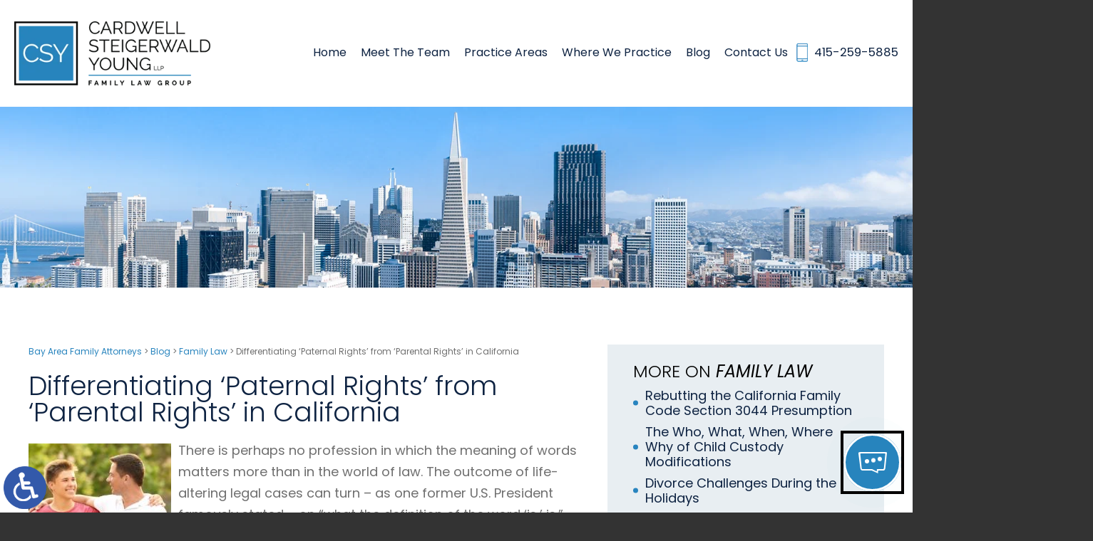

--- FILE ---
content_type: text/html; charset=UTF-8
request_url: https://www.csyfamilylaw.com/differentiating-paternal-rights-from-parental-rights-in-california/
body_size: 13101
content:
<!DOCTYPE HTML>
<html lang="en">
<head>
	<meta charset="utf-8">
	<meta id="theViewport" name="viewport" content="width=device-width, initial-scale=1.0">
	<script>
	!function(){function t(t){function n(){var n;n=90===window.orientation||-90===window.orientation?t[0]:t[1],theViewport.setAttribute("content","width="+n)}theViewport=document.getElementById("theViewport"),n(),window.addEventListener("orientationchange",n)}void 0!==window.orientation&&1024===screen.height&&t([1100,1100])}();</script>
		<link rel="pingback" href="https://www.csyfamilylaw.com/xmlrpc.php">
	<link rel="preconnect" href="https://ajax.googleapis.com" crossorigin>
	
		<link rel="preload" as="style" type="text/css" href="https://www.csyfamilylaw.com/wp-content/themes/cardwell-steigerwald-young/style.min.css?t=2025" media="all" >
	<link rel="stylesheet" type="text/css" href="https://www.csyfamilylaw.com/wp-content/themes/cardwell-steigerwald-young/style.min.css?t=2025" media="all">
		
	<link rel="preload" as="style" type="text/css" href="https://d78c52a599aaa8c95ebc-9d8e71b4cb418bfe1b178f82d9996947.ssl.cf1.rackcdn.com/swiper/6.5.4/swiper.min.css" media="all" >

	<link rel="apple-touch-icon" sizes="180x180" href="/wp-content/favicon/apple-touch-icon.png">
	<link rel="icon" type="image/png" sizes="32x32" href="/wp-content/favicon/favicon-32x32.png">
	<link rel="icon" type="image/png" sizes="16x16" href="/wp-content/favicon/favicon-16x16.png">
	<link rel="manifest" href="/wp-content/favicon/site.webmanifest">
	<link rel="mask-icon" href="/wp-content/favicon/safari-pinned-tab.svg" color="#5bbad5">
	<link rel="shortcut icon" href="/wp-content/favicon/favicon.ico">
	<meta name="msapplication-TileColor" content="#da532c">
	<meta name="msapplication-config" content="/wp-content/favicon/browserconfig.xml">
	<meta name="theme-color" content="#ffffff">
	<title>Differentiating ‘Paternal Rights’ from ‘Parental Rights’ in California</title>
<link data-rocket-prefetch href="https://www.googletagmanager.com" rel="dns-prefetch">
<link data-rocket-prefetch href="https://d78c52a599aaa8c95ebc-9d8e71b4cb418bfe1b178f82d9996947.ssl.cf1.rackcdn.com" rel="dns-prefetch">
<link data-rocket-prefetch href="https://ajax.googleapis.com" rel="dns-prefetch">
<link data-rocket-prefetch href="https://platform.clientchatlive.com" rel="dns-prefetch">
<meta name='robots' content='max-image-preview:large' />
<style id='wp-img-auto-sizes-contain-inline-css' type='text/css'>
img:is([sizes=auto i],[sizes^="auto," i]){contain-intrinsic-size:3000px 1500px}
/*# sourceURL=wp-img-auto-sizes-contain-inline-css */
</style>
<style id='classic-theme-styles-inline-css' type='text/css'>
/*! This file is auto-generated */
.wp-block-button__link{color:#fff;background-color:#32373c;border-radius:9999px;box-shadow:none;text-decoration:none;padding:calc(.667em + 2px) calc(1.333em + 2px);font-size:1.125em}.wp-block-file__button{background:#32373c;color:#fff;text-decoration:none}
/*# sourceURL=/wp-includes/css/classic-themes.min.css */
</style>
<link rel="EditURI" type="application/rsd+xml" title="RSD" href="https://www.csyfamilylaw.com/xmlrpc.php?rsd" />
<link rel="canonical" href="https://www.csyfamilylaw.com/differentiating-paternal-rights-from-parental-rights-in-california/" />
<link rel='shortlink' href='https://www.csyfamilylaw.com/?p=1217' />
<!-- Global site tag (gtag.js) - Google Analytics -->
<script async src="https://www.googletagmanager.com/gtag/js?id=G-SDFRW62VNQ"></script>
<script>
  window.dataLayer = window.dataLayer || [];
  function gtag(){dataLayer.push(arguments);}
  gtag('js', new Date());

  gtag('config', 'G-SDFRW62VNQ');
</script>

<meta name="msvalidate.01" content="5EAB83AA00205A57BAEC6276EE4757C4" />

<!-- Google Tag Manager -->
<script>(function(w,d,s,l,i){w[l]=w[l]||[];w[l].push({'gtm.start':
new Date().getTime(),event:'gtm.js'});var f=d.getElementsByTagName(s)[0],
j=d.createElement(s),dl=l!='dataLayer'?'&l='+l:'';j.async=true;j.src=
'https://www.googletagmanager.com/gtm.js?id='+i+dl;f.parentNode.insertBefore(j,f);
})(window,document,'script','dataLayer','GTM-WRK454X');</script>
<!-- End Google Tag Manager -->

<script type="application/ld+json">
{
	"@context": "https://schema.org",
	"@type": "LegalService",
	"name": "Cardwell Steigerwald Young LLP",
	"image": "https://www.csyfamilylaw.com/wp-content/themes/cardwell-steigerwald-young/screenshot.png",
	"@id": "https://www.csyfamilylaw.com",
	"url": "https://www.csyfamilylaw.com",
	"telephone": "415-259-5885",
	"address": [
		{
			"@type": "PostalAddress",
			"streetAddress": "150 Post Street, Suite 710",
			"addressLocality": "San Francisco",
			"addressRegion": "CA",
			"postalCode": "94108",
			"addressCountry": "US"
		}
	]
}
</script>

<script type="application/ld+json">
{
  "@context": "http://schema.org",
  "@type": "Product",
  "aggregateRating": {
    "@type": "AggregateRating",
    "ratingValue": "5",
    "reviewCount": "10"
  },
  "description": "Cardwell Steigerwald Young LLP is a California family law firm representing clients throughout the San Francisco Bay Area.",
  "name": "Cardwell Steigerwald Young LLP",
  "image": "https://www.csyfamilylaw.com/wp-content/themes/cardwell-steigerwald-young/img/header/header-logo.webp",
  "review": [
    {
      "@type": "Review",
      "author": "Jacob Moore",
      "datePublished": "2022-06-10",
      "description": "Excellent law firm and top notch attorneys.",
      "name": "Excellent law firm",
      "reviewRating": {
        "@type": "Rating",
        "bestRating": "5",
        "ratingValue": "5",
        "worstRating": "0"
      }
    }
  ]
}
</script>

	<meta property="og:title" content="Differentiating ‘Paternal Rights’ from ‘Parental Rights’ in California"/>
	<meta property="og:description" content="For expert advice on how to best move forward in your own specific case, contact San Francisco family lawyers at Cardwell, Steigerwald Young." />
	<meta property="og:url" content="https://www.csyfamilylaw.com/differentiating-paternal-rights-from-parental-rights-in-california/"/>
	<meta property="og:image" content="https://www.csyfamilylaw.com/wp-content/uploads/2023/09/FatherTeenSon.jpg?t=1769371611" />
	<meta property="og:type" content="article" />
	<meta property="og:site_name" content="Cardwell Steigerwald Young LLP" />
		<meta name="description" content="For expert advice on how to best move forward in your own specific case, contact San Francisco family lawyers at Cardwell, Steigerwald Young." />
<script type="text/javascript">
(function(url){
	if(/(?:Chrome\/26\.0\.1410\.63 Safari\/537\.31|WordfenceTestMonBot)/.test(navigator.userAgent)){ return; }
	var addEvent = function(evt, handler) {
		if (window.addEventListener) {
			document.addEventListener(evt, handler, false);
		} else if (window.attachEvent) {
			document.attachEvent('on' + evt, handler);
		}
	};
	var removeEvent = function(evt, handler) {
		if (window.removeEventListener) {
			document.removeEventListener(evt, handler, false);
		} else if (window.detachEvent) {
			document.detachEvent('on' + evt, handler);
		}
	};
	var evts = 'contextmenu dblclick drag dragend dragenter dragleave dragover dragstart drop keydown keypress keyup mousedown mousemove mouseout mouseover mouseup mousewheel scroll'.split(' ');
	var logHuman = function() {
		if (window.wfLogHumanRan) { return; }
		window.wfLogHumanRan = true;
		var wfscr = document.createElement('script');
		wfscr.type = 'text/javascript';
		wfscr.async = true;
		wfscr.src = url + '&r=' + Math.random();
		(document.getElementsByTagName('head')[0]||document.getElementsByTagName('body')[0]).appendChild(wfscr);
		for (var i = 0; i < evts.length; i++) {
			removeEvent(evts[i], logHuman);
		}
	};
	for (var i = 0; i < evts.length; i++) {
		addEvent(evts[i], logHuman);
	}
})('//www.csyfamilylaw.com/?wordfence_lh=1&hid=F10E019152F48D7B3460A4254F4309F8');
</script><style id='global-styles-inline-css' type='text/css'>
:root{--wp--preset--aspect-ratio--square: 1;--wp--preset--aspect-ratio--4-3: 4/3;--wp--preset--aspect-ratio--3-4: 3/4;--wp--preset--aspect-ratio--3-2: 3/2;--wp--preset--aspect-ratio--2-3: 2/3;--wp--preset--aspect-ratio--16-9: 16/9;--wp--preset--aspect-ratio--9-16: 9/16;--wp--preset--color--black: #000000;--wp--preset--color--cyan-bluish-gray: #abb8c3;--wp--preset--color--white: #ffffff;--wp--preset--color--pale-pink: #f78da7;--wp--preset--color--vivid-red: #cf2e2e;--wp--preset--color--luminous-vivid-orange: #ff6900;--wp--preset--color--luminous-vivid-amber: #fcb900;--wp--preset--color--light-green-cyan: #7bdcb5;--wp--preset--color--vivid-green-cyan: #00d084;--wp--preset--color--pale-cyan-blue: #8ed1fc;--wp--preset--color--vivid-cyan-blue: #0693e3;--wp--preset--color--vivid-purple: #9b51e0;--wp--preset--gradient--vivid-cyan-blue-to-vivid-purple: linear-gradient(135deg,rgb(6,147,227) 0%,rgb(155,81,224) 100%);--wp--preset--gradient--light-green-cyan-to-vivid-green-cyan: linear-gradient(135deg,rgb(122,220,180) 0%,rgb(0,208,130) 100%);--wp--preset--gradient--luminous-vivid-amber-to-luminous-vivid-orange: linear-gradient(135deg,rgb(252,185,0) 0%,rgb(255,105,0) 100%);--wp--preset--gradient--luminous-vivid-orange-to-vivid-red: linear-gradient(135deg,rgb(255,105,0) 0%,rgb(207,46,46) 100%);--wp--preset--gradient--very-light-gray-to-cyan-bluish-gray: linear-gradient(135deg,rgb(238,238,238) 0%,rgb(169,184,195) 100%);--wp--preset--gradient--cool-to-warm-spectrum: linear-gradient(135deg,rgb(74,234,220) 0%,rgb(151,120,209) 20%,rgb(207,42,186) 40%,rgb(238,44,130) 60%,rgb(251,105,98) 80%,rgb(254,248,76) 100%);--wp--preset--gradient--blush-light-purple: linear-gradient(135deg,rgb(255,206,236) 0%,rgb(152,150,240) 100%);--wp--preset--gradient--blush-bordeaux: linear-gradient(135deg,rgb(254,205,165) 0%,rgb(254,45,45) 50%,rgb(107,0,62) 100%);--wp--preset--gradient--luminous-dusk: linear-gradient(135deg,rgb(255,203,112) 0%,rgb(199,81,192) 50%,rgb(65,88,208) 100%);--wp--preset--gradient--pale-ocean: linear-gradient(135deg,rgb(255,245,203) 0%,rgb(182,227,212) 50%,rgb(51,167,181) 100%);--wp--preset--gradient--electric-grass: linear-gradient(135deg,rgb(202,248,128) 0%,rgb(113,206,126) 100%);--wp--preset--gradient--midnight: linear-gradient(135deg,rgb(2,3,129) 0%,rgb(40,116,252) 100%);--wp--preset--font-size--small: 13px;--wp--preset--font-size--medium: 20px;--wp--preset--font-size--large: 36px;--wp--preset--font-size--x-large: 42px;--wp--preset--spacing--20: 0.44rem;--wp--preset--spacing--30: 0.67rem;--wp--preset--spacing--40: 1rem;--wp--preset--spacing--50: 1.5rem;--wp--preset--spacing--60: 2.25rem;--wp--preset--spacing--70: 3.38rem;--wp--preset--spacing--80: 5.06rem;--wp--preset--shadow--natural: 6px 6px 9px rgba(0, 0, 0, 0.2);--wp--preset--shadow--deep: 12px 12px 50px rgba(0, 0, 0, 0.4);--wp--preset--shadow--sharp: 6px 6px 0px rgba(0, 0, 0, 0.2);--wp--preset--shadow--outlined: 6px 6px 0px -3px rgb(255, 255, 255), 6px 6px rgb(0, 0, 0);--wp--preset--shadow--crisp: 6px 6px 0px rgb(0, 0, 0);}:where(.is-layout-flex){gap: 0.5em;}:where(.is-layout-grid){gap: 0.5em;}body .is-layout-flex{display: flex;}.is-layout-flex{flex-wrap: wrap;align-items: center;}.is-layout-flex > :is(*, div){margin: 0;}body .is-layout-grid{display: grid;}.is-layout-grid > :is(*, div){margin: 0;}:where(.wp-block-columns.is-layout-flex){gap: 2em;}:where(.wp-block-columns.is-layout-grid){gap: 2em;}:where(.wp-block-post-template.is-layout-flex){gap: 1.25em;}:where(.wp-block-post-template.is-layout-grid){gap: 1.25em;}.has-black-color{color: var(--wp--preset--color--black) !important;}.has-cyan-bluish-gray-color{color: var(--wp--preset--color--cyan-bluish-gray) !important;}.has-white-color{color: var(--wp--preset--color--white) !important;}.has-pale-pink-color{color: var(--wp--preset--color--pale-pink) !important;}.has-vivid-red-color{color: var(--wp--preset--color--vivid-red) !important;}.has-luminous-vivid-orange-color{color: var(--wp--preset--color--luminous-vivid-orange) !important;}.has-luminous-vivid-amber-color{color: var(--wp--preset--color--luminous-vivid-amber) !important;}.has-light-green-cyan-color{color: var(--wp--preset--color--light-green-cyan) !important;}.has-vivid-green-cyan-color{color: var(--wp--preset--color--vivid-green-cyan) !important;}.has-pale-cyan-blue-color{color: var(--wp--preset--color--pale-cyan-blue) !important;}.has-vivid-cyan-blue-color{color: var(--wp--preset--color--vivid-cyan-blue) !important;}.has-vivid-purple-color{color: var(--wp--preset--color--vivid-purple) !important;}.has-black-background-color{background-color: var(--wp--preset--color--black) !important;}.has-cyan-bluish-gray-background-color{background-color: var(--wp--preset--color--cyan-bluish-gray) !important;}.has-white-background-color{background-color: var(--wp--preset--color--white) !important;}.has-pale-pink-background-color{background-color: var(--wp--preset--color--pale-pink) !important;}.has-vivid-red-background-color{background-color: var(--wp--preset--color--vivid-red) !important;}.has-luminous-vivid-orange-background-color{background-color: var(--wp--preset--color--luminous-vivid-orange) !important;}.has-luminous-vivid-amber-background-color{background-color: var(--wp--preset--color--luminous-vivid-amber) !important;}.has-light-green-cyan-background-color{background-color: var(--wp--preset--color--light-green-cyan) !important;}.has-vivid-green-cyan-background-color{background-color: var(--wp--preset--color--vivid-green-cyan) !important;}.has-pale-cyan-blue-background-color{background-color: var(--wp--preset--color--pale-cyan-blue) !important;}.has-vivid-cyan-blue-background-color{background-color: var(--wp--preset--color--vivid-cyan-blue) !important;}.has-vivid-purple-background-color{background-color: var(--wp--preset--color--vivid-purple) !important;}.has-black-border-color{border-color: var(--wp--preset--color--black) !important;}.has-cyan-bluish-gray-border-color{border-color: var(--wp--preset--color--cyan-bluish-gray) !important;}.has-white-border-color{border-color: var(--wp--preset--color--white) !important;}.has-pale-pink-border-color{border-color: var(--wp--preset--color--pale-pink) !important;}.has-vivid-red-border-color{border-color: var(--wp--preset--color--vivid-red) !important;}.has-luminous-vivid-orange-border-color{border-color: var(--wp--preset--color--luminous-vivid-orange) !important;}.has-luminous-vivid-amber-border-color{border-color: var(--wp--preset--color--luminous-vivid-amber) !important;}.has-light-green-cyan-border-color{border-color: var(--wp--preset--color--light-green-cyan) !important;}.has-vivid-green-cyan-border-color{border-color: var(--wp--preset--color--vivid-green-cyan) !important;}.has-pale-cyan-blue-border-color{border-color: var(--wp--preset--color--pale-cyan-blue) !important;}.has-vivid-cyan-blue-border-color{border-color: var(--wp--preset--color--vivid-cyan-blue) !important;}.has-vivid-purple-border-color{border-color: var(--wp--preset--color--vivid-purple) !important;}.has-vivid-cyan-blue-to-vivid-purple-gradient-background{background: var(--wp--preset--gradient--vivid-cyan-blue-to-vivid-purple) !important;}.has-light-green-cyan-to-vivid-green-cyan-gradient-background{background: var(--wp--preset--gradient--light-green-cyan-to-vivid-green-cyan) !important;}.has-luminous-vivid-amber-to-luminous-vivid-orange-gradient-background{background: var(--wp--preset--gradient--luminous-vivid-amber-to-luminous-vivid-orange) !important;}.has-luminous-vivid-orange-to-vivid-red-gradient-background{background: var(--wp--preset--gradient--luminous-vivid-orange-to-vivid-red) !important;}.has-very-light-gray-to-cyan-bluish-gray-gradient-background{background: var(--wp--preset--gradient--very-light-gray-to-cyan-bluish-gray) !important;}.has-cool-to-warm-spectrum-gradient-background{background: var(--wp--preset--gradient--cool-to-warm-spectrum) !important;}.has-blush-light-purple-gradient-background{background: var(--wp--preset--gradient--blush-light-purple) !important;}.has-blush-bordeaux-gradient-background{background: var(--wp--preset--gradient--blush-bordeaux) !important;}.has-luminous-dusk-gradient-background{background: var(--wp--preset--gradient--luminous-dusk) !important;}.has-pale-ocean-gradient-background{background: var(--wp--preset--gradient--pale-ocean) !important;}.has-electric-grass-gradient-background{background: var(--wp--preset--gradient--electric-grass) !important;}.has-midnight-gradient-background{background: var(--wp--preset--gradient--midnight) !important;}.has-small-font-size{font-size: var(--wp--preset--font-size--small) !important;}.has-medium-font-size{font-size: var(--wp--preset--font-size--medium) !important;}.has-large-font-size{font-size: var(--wp--preset--font-size--large) !important;}.has-x-large-font-size{font-size: var(--wp--preset--font-size--x-large) !important;}
/*# sourceURL=global-styles-inline-css */
</style>
<meta name="generator" content="WP Rocket 3.20.3" data-wpr-features="wpr_preconnect_external_domains wpr_desktop" /></head>
<body class="wp-singular post-template-default single single-post postid-1217 single-format-standard wp-theme-universal_mm wp-child-theme-cardwell-steigerwald-young mob_menu"><!-- Google Tag Manager (noscript) -->
<noscript><iframe src="https://www.googletagmanager.com/ns.html?id=GTM-WRK454X"
height="0" width="0" style="display:none;visibility:hidden"></iframe></noscript>
<!-- End Google Tag Manager (noscript) -->


<a href="?enable_wcag=1" rel="nofollow" class="adaBtn" title="Switch to ADA Accessible Theme">
	
	<img src="https://www.csyfamilylaw.com/wp-content/themes/cardwell-steigerwald-young/img/ada-icon.png" alt="Switch to ADA Accessible Theme" width="40" height="80" /></a>
<div id="wrapper">

<a id="closeMenu" class="menuToggle" href="#">Close Menu</a>
<div id="menuWall" class="menuToggle"></div>
<div id="mmiWrapper"><ul id="mobMenuItems">
	<li id="mm1" class="mmi"><a href="/">Home</a></li>
	<li id="mm2" class="mmi"><a href="tel:+14152595885">Call</a></li>
	<li id="mm3" class="mmi"><a href="https://www.csyfamilylaw.com/contact-us/" rel="nofollow">Email</a></li>
	<li id="mm5" class="mmi"><a class="menuToggle" href="#">Search</a></li>
	<li id="mm6" class="menuToggle mmi"><a href="#">Menu</a></li>
</ul></div>

<div class="persistent_header" id="persistentHeader"><div id="phContainer">
	<header class="main_header"><div class="sxn_wrap">
		<a class="logo_main" href="https://www.csyfamilylaw.com/">
	<img src="https://www.csyfamilylaw.com/wp-content/themes/cardwell-steigerwald-young/img/header/header-logo.webp" alt="San Francisco Family Law Attorney" width="367" height="120" /></a>

		<div class="element_phone">
			<a href="tel:+14152595885"><span>415-259-5885</span></a>
		</div>
	</div></header>

	<div class="sxn_nav_mm"><div class="sxn_wrap">
		<nav id="mainMenu" class="mm_mob">
			<div id="mblSearchCont">
				<form id="mblSearch" method="get" action="/">
					<input type="text" id="mblsInput" name="s" placeholder="Enter Search Terms" />
					<input type="submit" id="mblsSubmit" value="Submit" />
				</form>
			</div>
			<ul>
				<li id="menu-item-25" class="menu-item menu-item-type-post_type menu-item-object-page menu-item-home menu-item-25"><a href="https://www.csyfamilylaw.com/">Home</a></li>
<li id="menu-item-1596" class="menu-item menu-item-type-post_type menu-item-object-page menu-item-has-children menu-item-1596"><a href="https://www.csyfamilylaw.com/meet-the-team/">Meet The Team</a>
<ul class="sub-menu">
	<li id="menu-item-2951" class="menu-item menu-item-type-post_type menu-item-object-page menu-item-2951"><a href="https://www.csyfamilylaw.com/meet-the-team/alex-cardwell/">Alex Cardwell</a></li>
	<li id="menu-item-2952" class="menu-item menu-item-type-post_type menu-item-object-page menu-item-2952"><a href="https://www.csyfamilylaw.com/meet-the-team/michelle-steigerwald/">Michelle Steigerwald</a></li>
	<li id="menu-item-2953" class="menu-item menu-item-type-post_type menu-item-object-page menu-item-2953"><a href="https://www.csyfamilylaw.com/meet-the-team/charlie-young/">Charlie Young</a></li>
	<li id="menu-item-2955" class="menu-item menu-item-type-post_type menu-item-object-page menu-item-2955"><a href="https://www.csyfamilylaw.com/meet-the-team/suzanne-ahlport-tong/">Suzanne Ahlport Tong</a></li>
	<li id="menu-item-2956" class="menu-item menu-item-type-post_type menu-item-object-page menu-item-2956"><a href="https://www.csyfamilylaw.com/meet-the-team/marian-fitzgerald/">Marian FitzGerald</a></li>
	<li id="menu-item-2950" class="menu-item menu-item-type-post_type menu-item-object-page menu-item-2950"><a href="https://www.csyfamilylaw.com/meet-the-team/lisa-pinelli/">Lisa Pinelli</a></li>
	<li id="menu-item-2954" class="menu-item menu-item-type-post_type menu-item-object-page menu-item-2954"><a href="https://www.csyfamilylaw.com/meet-the-team/elsa-marie-medeiros/">Elsa-Marie Medeiros</a></li>
	<li id="menu-item-3516" class="menu-item menu-item-type-post_type menu-item-object-page menu-item-3516"><a href="https://www.csyfamilylaw.com/meet-the-team/jaime-hernandez/">Jaime Hernandez</a></li>
</ul>
</li>
<li id="menu-item-59" class="jaOverflowMenu menu-item menu-item-type-post_type menu-item-object-page menu-item-has-children menu-item-59"><a href="https://www.csyfamilylaw.com/san-francisco-family-law-attorney/">Practice Areas</a>
<ul class="sub-menu">
	<li id="menu-item-1842" class="menu-item menu-item-type-post_type menu-item-object-page menu-item-1842"><a href="https://www.csyfamilylaw.com/san-francisco-family-law-attorney/">Family Law</a></li>
	<li id="menu-item-61" class="menu-item menu-item-type-post_type menu-item-object-page menu-item-61"><a href="https://www.csyfamilylaw.com/san-francisco-divorce-attorney/">Divorce</a></li>
	<li id="menu-item-1768" class="menu-item menu-item-type-post_type menu-item-object-page menu-item-1768"><a href="https://www.csyfamilylaw.com/san-francisco-annulment-attorney/">Annulment</a></li>
	<li id="menu-item-1767" class="menu-item menu-item-type-post_type menu-item-object-page menu-item-1767"><a href="https://www.csyfamilylaw.com/san-francisco-asset-debt-division-attorney/">Asset &#038; Debt Division</a></li>
	<li id="menu-item-63" class="menu-item menu-item-type-post_type menu-item-object-page menu-item-63"><a href="https://www.csyfamilylaw.com/san-francisco-child-custody-visitation-attorney/">Child Custody &#038; Visitation</a></li>
	<li id="menu-item-62" class="menu-item menu-item-type-post_type menu-item-object-page menu-item-62"><a href="https://www.csyfamilylaw.com/san-francisco-child-support-attorney/">Child Support</a></li>
	<li id="menu-item-60" class="menu-item menu-item-type-post_type menu-item-object-page menu-item-60"><a href="https://www.csyfamilylaw.com/san-francisco-domestic-violence-attorney/">Domestic Violence</a></li>
	<li id="menu-item-1764" class="menu-item menu-item-type-post_type menu-item-object-page menu-item-1764"><a href="https://www.csyfamilylaw.com/san-francisco-high-net-worth-divorce-attorney/">High Net Worth Divorce</a></li>
	<li id="menu-item-1763" class="menu-item menu-item-type-post_type menu-item-object-page menu-item-1763"><a href="https://www.csyfamilylaw.com/san-francisco-legal-separation-attorney/">Legal Separation</a></li>
	<li id="menu-item-1762" class="menu-item menu-item-type-post_type menu-item-object-page menu-item-1762"><a href="https://www.csyfamilylaw.com/san-francisco-lgbtq-divorce-attorney/">LGBTQ Divorce</a></li>
	<li id="menu-item-1761" class="menu-item menu-item-type-post_type menu-item-object-page menu-item-1761"><a href="https://www.csyfamilylaw.com/san-francisco-mediation-attorney/">Mediation</a></li>
	<li id="menu-item-1760" class="menu-item menu-item-type-post_type menu-item-object-page menu-item-1760"><a href="https://www.csyfamilylaw.com/san-francisco-military-divorce-attorney/">Military Divorce</a></li>
	<li id="menu-item-58" class="menu-item menu-item-type-post_type menu-item-object-page menu-item-58"><a href="https://www.csyfamilylaw.com/san-francisco-prenuptial-postnuptial-attorney/">Prenup &#038; Postnup Agreements</a></li>
	<li id="menu-item-57" class="menu-item menu-item-type-post_type menu-item-object-page menu-item-57"><a href="https://www.csyfamilylaw.com/san-francisco-property-division-attorney/">Property Division</a></li>
	<li id="menu-item-56" class="menu-item menu-item-type-post_type menu-item-object-page menu-item-56"><a href="https://www.csyfamilylaw.com/san-francisco-relocation-attorney/">Relocation</a></li>
	<li id="menu-item-1759" class="menu-item menu-item-type-post_type menu-item-object-page menu-item-1759"><a href="https://www.csyfamilylaw.com/san-francisco-restraining-order-attorney/">Restraining Order</a></li>
	<li id="menu-item-1758" class="menu-item menu-item-type-post_type menu-item-object-page menu-item-1758"><a href="https://www.csyfamilylaw.com/san-francisco-retirement-pension-division-attorney/">Retirement &#038; Pension Division</a></li>
	<li id="menu-item-1757" class="menu-item menu-item-type-post_type menu-item-object-page menu-item-1757"><a href="https://www.csyfamilylaw.com/san-francisco-same-sex-divorce-attorney/">Same Sex Divorce</a></li>
	<li id="menu-item-55" class="menu-item menu-item-type-post_type menu-item-object-page menu-item-55"><a href="https://www.csyfamilylaw.com/san-francisco-spousal-support-attorney/">Spousal Support</a></li>
	<li id="menu-item-1755" class="menu-item menu-item-type-post_type menu-item-object-page menu-item-1755"><a href="https://www.csyfamilylaw.com/san-francisco-uncontested-divorce-attorney/">Uncontested Divorce</a></li>
</ul>
</li>
<li id="menu-item-1832" class="menu-item menu-item-type-custom menu-item-object-custom menu-item-has-children menu-item-1832"><a href="#">Where We Practice</a>
<ul class="sub-menu">
	<li id="menu-item-1847" class="menu-item menu-item-type-post_type menu-item-object-page menu-item-1847"><a href="https://www.csyfamilylaw.com/marin-county-family-law-attorney/">Marin</a></li>
	<li id="menu-item-1829" class="menu-item menu-item-type-post_type menu-item-object-page menu-item-1829"><a href="https://www.csyfamilylaw.com/oakland-family-law-attorney/">Oakland</a></li>
	<li id="menu-item-1830" class="menu-item menu-item-type-post_type menu-item-object-page menu-item-1830"><a href="https://www.csyfamilylaw.com/palo-alto-family-law-attorney/">Palo Alto</a></li>
	<li id="menu-item-1833" class="menu-item menu-item-type-post_type menu-item-object-page menu-item-1833"><a href="https://www.csyfamilylaw.com/san-francisco-family-law-attorney/">San Francisco</a></li>
	<li id="menu-item-1828" class="menu-item menu-item-type-post_type menu-item-object-page menu-item-1828"><a href="https://www.csyfamilylaw.com/san-jose-family-law-attorney/">San Jose</a></li>
	<li id="menu-item-1831" class="menu-item menu-item-type-post_type menu-item-object-page menu-item-1831"><a href="https://www.csyfamilylaw.com/san-mateo-family-law-attorney/">San Mateo</a></li>
</ul>
</li>
<li id="menu-item-26" class="menu-item menu-item-type-post_type menu-item-object-page current_page_parent menu-item-26"><a href="https://www.csyfamilylaw.com/blog/">Blog</a></li>
<li id="menu-item-30" class="menu-item menu-item-type-post_type menu-item-object-page menu-item-30"><a rel="nofollow" href="https://www.csyfamilylaw.com/contact-us/">Contact Us</a></li>
			</ul>
		</nav>
	</div></div>
</div><!-- phContainer --></div><!--  </ persistent_header >  -->

<div class="sxn_marketing">
			<div class="subslides">
			<div class="subslide subslide_1"></div><!--	</ subslide >	-->
		</div><!--	</ subslides >	-->
	</div><!--	</ sxn_marketing >	-->

<div id="contentArea"><div class="sxn_wrap">
	<article id="mainContent" class="article">
		<div id='crumbs'><a class='breadcrumb_home' href='https://www.csyfamilylaw.com'>Bay Area Family Attorneys</a> >  <a href='https://www.csyfamilylaw.com/blog/'>Blog</a> > <a href='https://www.csyfamilylaw.com/category/family-law/'>Family Law</a> > <span class='current'>Differentiating ‘Paternal Rights’ from ‘Parental Rights’ in California</span></div>		<h1>Differentiating ‘Paternal Rights’ from ‘Parental Rights’ in California</h1>
		<img decoding="async" width="200" height="200" src="https://www.csyfamilylaw.com/wp-content/uploads/2023/09/FatherTeenSon-200x200.jpg" class="postThumbSingle wp-post-image" alt="FatherTeenSon" srcset="https://www.csyfamilylaw.com/wp-content/uploads/2023/09/FatherTeenSon-200x200.jpg 200w, https://www.csyfamilylaw.com/wp-content/uploads/2023/09/FatherTeenSon-150x150.jpg 150w" sizes="(max-width: 200px) 100vw, 200px" title="FatherTeenSon" /><p>There is perhaps no profession in which the meaning of words matters more than in the world of law. The outcome of life-altering legal cases can turn &#8211; as one former U.S. President famously stated – on “what the definition of the word ‘is,’ is.”</p>
<p>As you can see, the word “Paternal” and the word “Parental” appear to be very similar. Indeed, they both are related, as they both have to do with parents and their rights. However, in true legal fashion, they are NOT the same word, they DO NOT mean the same thing, and you should be familiar with these terms and their differences. Both legal concepts and the rights imbued under them are heavily protected under California law. You need to understand what they are, and what that means for you.</p>
<p><strong>Paternal Rights vs Parental Rights</strong></p>
<p>When referring to paternal rights, the law is referring to the establishment of a father’s rights to a child. Parental rights refers to the set of legal rights that legal parents have over their children.</p>
<p>For a father to be granted paternal rights, the individual must establish his paternity of the child.</p>
<p><strong>Establishing Paternity</strong></p>
<p>Paternity is often presumed under the law. The law recognizes a presumption of paternity for the husband in a relationship if the child’s mother was married when the child was born. This concept dates back to an old world, common-law principle in which the courts were acting to protect mothers and children and ensure them the recognition of a legitimate birth.</p>
<p>Today, in California, paternity is presumed if the mother was married to an individual when the baby was born, and if a child is born within the immediate 300 days after a marriage is terminated. This termination does not necessarily mean divorce, but can also refer to death, annulment, or legal separation.</p>
<p>A father might also establish paternity, even if he is not the biological father, by claiming the child as his own and caring for the child as such. Paternity can also be established via the parents signing a “Voluntary Declaration of Parentage.”</p>
<p><strong>Disputed Paternity</strong></p>
<p>If called into dispute, a court can act to determine paternity via genetic testing. If the genetic testing does prove that the father at issue is the biological parent then a court order is entered which establishes the paternity.</p>
<p>If a man has not established his paternal rights – either through one of the presumptive methods above, or via pursuing the establishment of those rights through the court – then the man will not have any parental rights over the child. Of note, the man will also have no obligation whatsoever to pay child support unless and until that paternity is established.</p>
<p><strong>Brief Discussion of Parental Rights</strong></p>
<p>Parental rights encompass more than simple paternity, and enable a parent to handle the duties and responsibilities of raising a child. Parental rights give the parent the ability to control aspects of your child’s life and make all manner of decisions for them, from deciding what school they attend, to what religion they observe, and what medical care they receive.</p>
<p><strong>Establish and Protect Your Rights: Contact Cardwell, Steigerwald Young</strong></p>
<p>Establishing and exercising your rights as a parent is one of the most important tasks in life. For expert advice on how to best move forward in your own specific case, contact <a href="https://www.csyfamilylaw.com/san-francisco-family-law-attorney/">San Francisco family lawyers</a> at Cardwell, Steigerwald Young.</p>
<p><strong>Sources:</strong></p>
<p>selfhelp.courts.ca.gov/VDOP</p>
<p>selfhelp.courts.ca.gov/parentage#:~:text=You%20and%20the%20other%20parent%20can%20establish%20legal%20parentage%20for,you%20can%20sign%20it%20later.</p>
			<div class='shareThisWrapper '>
				<a target='_blank' class='dskSharingIcon dskSharingIcon_facebook' data-url='https://social.milemarkmedia.com/?site=fb&u=https%3A%2F%2Fwww.csyfamilylaw.com%2Fdifferentiating-paternal-rights-from-parental-rights-in-california%2F'><img decoding="async" alt="Facebook" title="Facebook" src="https://d78c52a599aaa8c95ebc-9d8e71b4cb418bfe1b178f82d9996947.ssl.cf1.rackcdn.com/dsk_sharing/icons/ftlg_16.png" width="64" height="16"></a>
				<a target='_blank' class='dskSharingIcon dskSharingIcon_twitter' data-url='https://social.milemarkmedia.com/?site=tw&u=https%3A%2F%2Fwww.csyfamilylaw.com%2Fdifferentiating-paternal-rights-from-parental-rights-in-california%2F'><img decoding="async" alt="Twitter" title="Twitter" src="https://d78c52a599aaa8c95ebc-9d8e71b4cb418bfe1b178f82d9996947.ssl.cf1.rackcdn.com/dsk_sharing/icons/ftlg_16.png" width="64" height="16"></a>
				<a target='_blank' class='dskSharingIcon dskSharingIcon_linkedin' data-url='https://social.milemarkmedia.com/?site=li&u=https%3A%2F%2Fwww.csyfamilylaw.com%2Fdifferentiating-paternal-rights-from-parental-rights-in-california%2F'><img loading="lazy" decoding="async" alt="LinkedIn" title="LinkedIn" src="https://d78c52a599aaa8c95ebc-9d8e71b4cb418bfe1b178f82d9996947.ssl.cf1.rackcdn.com/dsk_sharing/icons/ftlg_16.png" width="64" height="16"></a>
			</div>		
		<div class="entry-meta">
			<span class="meta-prep meta-prep-author">By </span>
			<span class="author vcard">Cardwell Steigerwald Young LLP</span>
			<span class="meta-sep"> | </span>
			<span class="meta-prep meta-prep-entry-date">Posted on </span>
			<span class="entry-date"><abbr class="published" title="2023-10-17T03:00:38-0700">October 17, 2023</abbr></span>
				</div>
			<div id="pagination-single">
			<div class="pag-single-prev">&laquo; <a href="https://www.csyfamilylaw.com/my-california-divorce-is-headed-for-trial-what-does-that-mean/" rel="prev">My California Divorce is Headed for Trial – What Does that Mean?</a></div>
			<div class="pag-single-next"><a href="https://www.csyfamilylaw.com/military-deployment-and-child-custody-after-divorce/" rel="next">Military Deployment and Child Custody After Divorce</a> &raquo;</div>
		</div><!-- #nav-above -->


			</article>

	<div id="sidebar" class="sidebar">
	<div class="sb_bucket sb_atom sb_blog_tags">
		<h2>More on <em>Family Law</em></h2><ul class='sbRecentPostsList'><li><a href='https://www.csyfamilylaw.com/rebutting-the-california-family-code-section-3044-presumption/'>Rebutting the California Family Code Section 3044 Presumption</a></li><li><a href='https://www.csyfamilylaw.com/the-who-what-when-where-why-of-child-custody-modifications/'>The Who, What, When, Where Why of Child Custody Modifications</a></li><li><a href='https://www.csyfamilylaw.com/divorce-challenges-during-the-holidays/'>Divorce Challenges During the Holidays</a></li><li><a href='https://www.csyfamilylaw.com/sperm-donors-surrogates-and-co-parents-what-you-need-to-know-about-parentage-in-california-law/'>Sperm Donors, Surrogates, and Co-Parents: What you Need to Know About Parentage in California Law</a></li><li><a href='https://www.csyfamilylaw.com/can-i-buy-a-house-during-my-divorce/'>Can I Buy a House During my Divorce?</a></li></ul>		<h2>Archives</h2>
		<ul>
				<li><a href='https://www.csyfamilylaw.com/2026/01/'>January 2026</a></li>
	<li><a href='https://www.csyfamilylaw.com/2025/12/'>December 2025</a></li>
	<li><a href='https://www.csyfamilylaw.com/2025/11/'>November 2025</a></li>
	<li><a href='https://www.csyfamilylaw.com/2025/10/'>October 2025</a></li>
	<li><a href='https://www.csyfamilylaw.com/2025/09/'>September 2025</a></li>
		</ul>
		<h2>Categories</h2>
		<ul>
				<li class="cat-item cat-item-17"><a href="https://www.csyfamilylaw.com/category/annulment/">Annulment</a>
</li>
	<li class="cat-item cat-item-16"><a href="https://www.csyfamilylaw.com/category/asset-debt-division/">Asset Debt Division</a>
</li>
	<li class="cat-item cat-item-5"><a href="https://www.csyfamilylaw.com/category/child-custody-visitation/">Child Custody Visitation</a>
</li>
	<li class="cat-item cat-item-6"><a href="https://www.csyfamilylaw.com/category/child-support/">Child Support</a>
</li>
	<li class="cat-item cat-item-4"><a href="https://www.csyfamilylaw.com/category/divorce/">Divorce</a>
</li>
	<li class="cat-item cat-item-7"><a href="https://www.csyfamilylaw.com/category/domestic-violence/">Domestic Violence</a>
</li>
	<li class="cat-item cat-item-8"><a href="https://www.csyfamilylaw.com/category/family-law/">Family Law</a>
</li>
	<li class="cat-item cat-item-1"><a href="https://www.csyfamilylaw.com/category/general/">General</a>
</li>
	<li class="cat-item cat-item-12"><a href="https://www.csyfamilylaw.com/category/high-net-worth-divorce/">High Net Worth Divorce</a>
</li>
	<li class="cat-item cat-item-15"><a href="https://www.csyfamilylaw.com/category/military-divorce/">Military Divorce</a>
</li>
	<li class="cat-item cat-item-11"><a href="https://www.csyfamilylaw.com/category/prenuptial-postnuptial/">Prenuptial Postnuptial</a>
</li>
	<li class="cat-item cat-item-9"><a href="https://www.csyfamilylaw.com/category/property-division/">Property Division</a>
</li>
	<li class="cat-item cat-item-10"><a href="https://www.csyfamilylaw.com/category/spousal-support/">Spousal Support</a>
</li>
		</ul>
	</div>
	<div class="sb_custom_layout"></div>
</div><!-- sidebar -->
</div></div><!--  </ sxn_wrap ></ contentArea >  -->


<footer class="sxn_bucket main_footer"><div class="sxn_wrap">
	<a class="logo_footer">
	<img src="https://www.csyfamilylaw.com/wp-content/themes/cardwell-steigerwald-young/img/footer/footer-logo.webp" alt="San Francisco Family Attorney" width="367" height="120" /></a>

	<div class="block_cta">
		<div class="cont_line cont_line_address">
			<span class="cont_label">locations</span>
			<div class="cont_locations">
				<span>150 Post Street, Suite 710<span class="addSeparator">,&nbsp;</span><br class="addSPbreak">San Francisco, CA 94108</span>
				<span>1999 Harrison Street, Suite 1800<span class="addSeparator">,&nbsp;</span><br class="addSPbreak">Oakland, CA 94612</span>
				<span>3 East Third Ave.<span class="addSeparator">,&nbsp;</span><br class="addSPbreak">San Mateo, CA 94401 <small>(by appointment only)</small></span>
			</div>
		</div>
		<div class="cont_line cont_line_phone"><span class="cont_label">phone</span> <a href="tel:+14152595885">415-259-5885</a></div>
		<div class="cont_line cont_line_email"><span class="cont_label">email</span> <a href="https://www.csyfamilylaw.com/contact-us/">info@csyfamilylaw.com </a></div>

			</div>

</div></footer>

<div class="sxn_agency"><div class="sxn_wrap">
	<div class="block_agency">
		
	<img class="cont_logo" src="https://www.csyfamilylaw.com/wp-content/themes/cardwell-steigerwald-young/img/agency/mmm.webp" alt="MileMark Media" width="169" height="34" />		<p>&copy; 2022 - 2026 Cardwell Steigerwald Young LLP. All rights reserved. <br>This law firm website and <a target="_blank" href="https://www.milemarkmedia.com">legal marketing</a> are managed by MileMark Media.</p>
	</div>

	<ul class="f_nav">
		<li id="menu-item-74" class="menu-item menu-item-type-post_type menu-item-object-page menu-item-74"><a href="https://www.csyfamilylaw.com/site-map/">Site Map</a></li>
<li id="menu-item-75" class="menu-item menu-item-type-post_type menu-item-object-page menu-item-75"><a rel="nofollow" href="https://www.csyfamilylaw.com/disclaimer/">Disclaimer</a></li>
	</ul>
</div></div><!--  </ sxn_wrap ></ sxn_agency >  -->

</div><!-- wrapper -->

<div id="sync">
	<span id="syncMenu" class="syncItem"></span>
	<span id="syncSidebar" class="syncItem"></span>
</div>

<script>
//Set body and nav class to desktop ones as necessary
(function(){
	var syncMenu = document.getElementById('syncMenu');
	if(syncMenu === null || !document.defaultView || !document.defaultView.getComputedStyle) {return false;}
	var smZindex = document.defaultView.getComputedStyle(syncMenu, null).getPropertyValue('z-index');
	if(smZindex > 0) {
		var b = document.getElementsByTagName('body')[0];
		var menu = document.getElementById('mainMenu');
		b.classList.remove('mob_menu');
		b.classList.add('dsktp_menu');
		menu.classList.remove('mm_mob');
		menu.classList.add('mm');
	}
})()
</script>
<script>/*! head.load - v1.0.3 */
(function(n,t){"use strict";function w(){}function u(n,t){if(n){typeof n=="object"&&(n=[].slice.call(n));for(var i=0,r=n.length;i<r;i++)t.call(n,n[i],i)}}function it(n,i){var r=Object.prototype.toString.call(i).slice(8,-1);return i!==t&&i!==null&&r===n}function s(n){return it("Function",n)}function a(n){return it("Array",n)}function et(n){var i=n.split("/"),t=i[i.length-1],r=t.indexOf("?");return r!==-1?t.substring(0,r):t}function f(n){(n=n||w,n._done)||(n(),n._done=1)}function ot(n,t,r,u){var f=typeof n=="object"?n:{test:n,success:!t?!1:a(t)?t:[t],failure:!r?!1:a(r)?r:[r],callback:u||w},e=!!f.test;return e&&!!f.success?(f.success.push(f.callback),i.load.apply(null,f.success)):e||!f.failure?u():(f.failure.push(f.callback),i.load.apply(null,f.failure)),i}function v(n){var t={},i,r;if(typeof n=="object")for(i in n)!n[i]||(t={name:i,url:n[i]});else t={name:et(n),url:n};return(r=c[t.name],r&&r.url===t.url)?r:(c[t.name]=t,t)}function y(n){n=n||c;for(var t in n)if(n.hasOwnProperty(t)&&n[t].state!==l)return!1;return!0}function st(n){n.state=ft;u(n.onpreload,function(n){n.call()})}function ht(n){n.state===t&&(n.state=nt,n.onpreload=[],rt({url:n.url,type:"cache"},function(){st(n)}))}function ct(){var n=arguments,t=n[n.length-1],r=[].slice.call(n,1),f=r[0];return(s(t)||(t=null),a(n[0]))?(n[0].push(t),i.load.apply(null,n[0]),i):(f?(u(r,function(n){s(n)||!n||ht(v(n))}),b(v(n[0]),s(f)?f:function(){i.load.apply(null,r)})):b(v(n[0])),i)}function lt(){var n=arguments,t=n[n.length-1],r={};return(s(t)||(t=null),a(n[0]))?(n[0].push(t),i.load.apply(null,n[0]),i):(u(n,function(n){n!==t&&(n=v(n),r[n.name]=n)}),u(n,function(n){n!==t&&(n=v(n),b(n,function(){y(r)&&f(t)}))}),i)}function b(n,t){if(t=t||w,n.state===l){t();return}if(n.state===tt){i.ready(n.name,t);return}if(n.state===nt){n.onpreload.push(function(){b(n,t)});return}n.state=tt;rt(n,function(){n.state=l;t();u(h[n.name],function(n){f(n)});o&&y()&&u(h.ALL,function(n){f(n)})})}function at(n){n=n||"";var t=n.split("?")[0].split(".");return t[t.length-1].toLowerCase()}function rt(t,i){function e(t){t=t||n.event;u.onload=u.onreadystatechange=u.onerror=null;i()}function o(f){f=f||n.event;(f.type==="load"||/loaded|complete/.test(u.readyState)&&(!r.documentMode||r.documentMode<9))&&(n.clearTimeout(t.errorTimeout),n.clearTimeout(t.cssTimeout),u.onload=u.onreadystatechange=u.onerror=null,i())}function s(){if(t.state!==l&&t.cssRetries<=20){for(var i=0,f=r.styleSheets.length;i<f;i++)if(r.styleSheets[i].href===u.href){o({type:"load"});return}t.cssRetries++;t.cssTimeout=n.setTimeout(s,250)}}var u,h,f;i=i||w;h=at(t.url);h==="css"?(u=r.createElement("link"),u.type="text/"+(t.type||"css"),u.rel="stylesheet",u.href=t.url,t.cssRetries=0,t.cssTimeout=n.setTimeout(s,500)):(u=r.createElement("script"),u.type="text/"+(t.type||"javascript"),u.src=t.url);u.onload=u.onreadystatechange=o;u.onerror=e;u.async=!1;u.defer=!1;t.errorTimeout=n.setTimeout(function(){e({type:"timeout"})},7e3);f=r.head||r.getElementsByTagName("head")[0];f.insertBefore(u,f.lastChild)}function vt(){for(var t,u=r.getElementsByTagName("script"),n=0,f=u.length;n<f;n++)if(t=u[n].getAttribute("data-headjs-load"),!!t){i.load(t);return}}function yt(n,t){var v,p,e;return n===r?(o?f(t):d.push(t),i):(s(n)&&(t=n,n="ALL"),a(n))?(v={},u(n,function(n){v[n]=c[n];i.ready(n,function(){y(v)&&f(t)})}),i):typeof n!="string"||!s(t)?i:(p=c[n],p&&p.state===l||n==="ALL"&&y()&&o)?(f(t),i):(e=h[n],e?e.push(t):e=h[n]=[t],i)}function e(){if(!r.body){n.clearTimeout(i.readyTimeout);i.readyTimeout=n.setTimeout(e,50);return}o||(o=!0,vt(),u(d,function(n){f(n)}))}function k(){r.addEventListener?(r.removeEventListener("DOMContentLoaded",k,!1),e()):r.readyState==="complete"&&(r.detachEvent("onreadystatechange",k),e())}var r=n.document,d=[],h={},c={},ut="async"in r.createElement("script")||"MozAppearance"in r.documentElement.style||n.opera,o,g=n.head_conf&&n.head_conf.head||"head",i=n[g]=n[g]||function(){i.ready.apply(null,arguments)},nt=1,ft=2,tt=3,l=4,p;if(r.readyState==="complete")e();else if(r.addEventListener)r.addEventListener("DOMContentLoaded",k,!1),n.addEventListener("load",e,!1);else{r.attachEvent("onreadystatechange",k);n.attachEvent("onload",e);p=!1;try{p=!n.frameElement&&r.documentElement}catch(wt){}p&&p.doScroll&&function pt(){if(!o){try{p.doScroll("left")}catch(t){n.clearTimeout(i.readyTimeout);i.readyTimeout=n.setTimeout(pt,50);return}e()}}()}i.load=i.js=ut?lt:ct;i.test=ot;i.ready=yt;i.ready(r,function(){y()&&u(h.ALL,function(n){f(n)});i.feature&&i.feature("domloaded",!0)})})(window);</script>
<script>head.js({ jQuery: "https://ajax.googleapis.com/ajax/libs/jquery/3.4.0/jquery.min.js" });
head.ready("jQuery", function() {head.load("https://d78c52a599aaa8c95ebc-9d8e71b4cb418bfe1b178f82d9996947.ssl.cf1.rackcdn.com/swiper/6.5.4/swiper.min.css", "https://d78c52a599aaa8c95ebc-9d8e71b4cb418bfe1b178f82d9996947.ssl.cf1.rackcdn.com/swiper/6.5.4/swiper.min.js", function() {head.load("https://www.csyfamilylaw.com/wp-content/themes/cardwell-steigerwald-young/js/script.min.js?t=2025")});
	if ($('body').hasClass('page-id-7')) {
		head.load("https://www.csyfamilylaw.com/wp-content/themes/cardwell-steigerwald-young/js/script-contact-page.min.js?t=2025");
	}
});</script>

<script>
function loadFormScripts() {
	head.load("https://www.csyfamilylaw.com/wp-content/themes/cardwell-steigerwald-young/js/script-forms.min.js?t=2025");
}
</script>

<script type="speculationrules">
{"prefetch":[{"source":"document","where":{"and":[{"href_matches":"/*"},{"not":{"href_matches":["/wp-*.php","/wp-admin/*","/wp-content/uploads/*","/wp-content/*","/wp-content/plugins/*","/wp-content/themes/cardwell-steigerwald-young/*","/wp-content/themes/universal_mm/*","/*\\?(.+)"]}},{"not":{"selector_matches":"a[rel~=\"nofollow\"]"}},{"not":{"selector_matches":".no-prefetch, .no-prefetch a"}}]},"eagerness":"conservative"}]}
</script>



<script src="https://ajax.googleapis.com/ajax/libs/webfont/1.5.18/webfont.js" async></script>

<script>
WebFontConfig = {
	google: {
		families: [
			'Raleway:latin',
			'Poppins:ital,wght@0,300;0,400;0,700;1,300;1,400;1,700:latin&display=swap'
		]
	}
};
</script>

<script>
window.npup=function(e){for(var s,t,c,r,l=document.styleSheets,u={},n=[],o=0,x=l.length;o<x;++o)for(var a=0,T=(t=(s=l[o]).rules?s.rules:s.cssRules).length;a<T;++a)(c=t[a]).selectorText&&c.style.cssText&&(c.style.cssText.match(/background/)?(r=/url\(([^)]*)\)/.exec(c.style.cssText))&&(u[r[1]]=!0,n.push({css:c.selectorText,url:r[1]})):c.style.cssText.match(/background-image/)&&(r=/url\(([^)]*)\)/.exec(c.style.cssText))&&(u[r[1]]=!0,n.push({css:c.selectorText,url:r[1]})));return{getBackgroundUrls:function(){return n}}}();

(function(){
var WebP=new Image();
WebP.onload=WebP.onerror=function(){
	if(WebP.height!=2){

		var sc=document.createElement('script');
		sc.type='text/javascript';
		sc.async=true;
		var s=document.getElementsByTagName('script')[0];
		sc.src='https://www.csyfamilylaw.com/wp-content/themes/cardwell-steigerwald-young/js/webp-logic.min.js';
		s.parentNode.insertBefore(sc,s);

		var webp_js = document.createElement('script');
		webp_js.type='text/javascript';
		webp_js.async=true;
		var webp_js_el = document.getElementsByTagName('script')[1];
		webp_js.src='https://www.csyfamilylaw.com/wp-content/themes/cardwell-steigerwald-young/js/webp.min.js';
		webp_js_el.parentNode.insertBefore( webp_js,webp_js_el );

		document.body.className += ' webp_to_png_js';
	}
};
WebP.src='[data-uri]';}
)();
</script>
<script defer src="https://platform.clientchatlive.com/chat/init/RXv6O0/prompt.min.js" id="bb2c488a8a75_prompt"></script>
</body></html>
<!-- This website is like a Rocket, isn't it? Performance optimized by WP Rocket. Learn more: https://wp-rocket.me - Debug: cached@1769371611 -->

--- FILE ---
content_type: text/css; charset=utf-8
request_url: https://www.csyfamilylaw.com/wp-content/themes/cardwell-steigerwald-young/style.min.css?t=2025
body_size: 10280
content:
 html{color:#000;background:#FFF;}body,div,dl,dt,dd,ul,ol,li,h1,h2,h3,h4,h5,h6,pre,code,form,fieldset,legend,input,textarea,p,blockquote,th,td{margin:0;padding:0;}table{border-collapse:collapse;border-spacing:0;}fieldset,img{border:0;}address,caption,cite,code,dfn,em,strong,th,var{font-style:normal;font-weight:normal;}li{list-style:none;}caption,th{text-align:left;}h1,h2,h3,h4,h5,h6{font-size:100%;font-weight:normal;}q:before,q:after{content:'';}abbr,acronym{border:0;font-variant:normal;}sup{vertical-align:text-top;}sub{vertical-align:text-bottom;}input,textarea,select{font-family:inherit;font-size:inherit;font-weight:inherit;}input,textarea,select{*font-size:100%;}legend{color:#000;}i strong, em strong {font-style: italic;}b em {font-weight: bold;}header,nav,article,footer,section,aside,figure,figcaption{display:block}a {outline: none;}#nav-below {margin: 10px 0;overflow: hidden;}.nav-previous, .nav-next {float: left;display: inline;width: 50%;}.nav-next {float: right;text-align: right;}.nav-previous a, .nav-next a {text-decoration: none;}div.entry-meta {font-size: 90%;}body.single .shareThisWrapper {margin: 0px 0 20px;}.post_entry_mult {border-bottom: 1px solid #999;overflow: hidden;padding-bottom: 20px;margin-bottom: 20px;}.post_entry_mult_left {float: left;display: inline;width: 150px;}.post_entry_mult_right {padding-left: 160px;}.post_entry_mult .shareThisWrapper {margin: 0;}div.post_entry_mult h2 {padding-bottom: 0;margin-bottom: 0;}.excerpt_meta {font-size: 80%;margin: 0 0 10px;}.postThumbSingle {display: block;margin: 0 0 10px;}@media screen and (min-width: 450px) {.postThumbSingle {float: left;margin: 5px 10px 0 0;}}.tag-links {display: block;}.google-map {height: 350px;margin: 0 0 25px;border: 1px solid #333;}.adaBtn{display: block !important;position: fixed;bottom: 56px;left: 5px;width: 40px;height: 40px;overflow: hidden;z-index: 9999;}.adaBtn > img{width: 100%;height: auto;}.adaBtn:hover > img{margin-top: -41px;}@media screen and (min-width: 770px) {.adaBtn {bottom: 5px;}}@media screen and (min-width: 1120px){.adaBtn{width: 60px;height: 60px;}.adaBtn:hover > img{margin-top: -61px;}}blockquote {padding: 0 0 0 30px;font-style: italic;}strong {font-weight: bold;}i, em {font-style: italic;}i strong, em strong, strong i, strong em {font-weight: bold;}html {-webkit-text-size-adjust: 100%;background: #333;}body {color: #000;font: 16px/1.3 'Poppins', sans-serif;-webkit-font-smoothing: antialiased;-moz-osx-font-smoothing: grayscale;background: #fff;}a {color: blue;transition: font-size 250ms ease, color 250ms ease, background-color 250ms ease, border-color 250ms ease;}a, a:link, a:active, a:visited {text-decoration: none;outline: none;}.animate__animated {opacity: 0;-webkit-animation-duration: 1s;animation-duration: 1s;-webkit-animation-fill-mode: both;animation-fill-mode: both;}.officiallyAnimated, .ie9 .animate__animated, .persistent_header .animate__animated, .persistent_header.animate__animated {opacity: 1;}article hr {margin: 0 auto 20px;width: 80%;height: 1px;background-image: linear-gradient(to right, rgba(232, 238, 242, 0), rgba( 232, 238, 242, 1), rgba(232, 238, 242, 0));border: 0;}.sxn_bucket {line-height: 1;}.sxn_bucket .sxn_wrap {position: relative;margin: auto;padding: 20px;}.sxn_bucket .sxn_wrap:after {content:'';clear: both;display: block;}.sxn_bucket .cont_heading {padding: 0 0 20px;}.sxn_bucket a {cursor: pointer;}.sxn_atom .cont_heading {font-size: 18px;font-weight: 300;line-height: 1.2;text-align: center;text-transform: uppercase;}@media screen and (min-width: 1120px) {.sxn_atom .cont_heading {font-size: 26px;}}@media screen and (min-width: 1640px) {.sxn_atom .cont_heading {font-size: 35px;}}.sb_bucket {margin: 0 auto 20px;}.sb_bucket a {cursor: pointer;}@media screen and (min-width: 800px) {.sb_bucket:last-of-type {margin: auto;}}@media screen and (min-width: 1120px) {.sb_bucket {margin: 0 auto 39px;}}@media screen and (min-width: 1640px) {.sb_bucket {margin: 0 auto 53px;}}#wrapper {}.persistent_header {-webkit-transform: perspective(1px) translateZ(0);-moz-transform: perspective(1px) translateZ(0);-ms-transform: perspective(1px) translateZ(0);transform: perspective(1px) translateZ(0);background: #fff;}body.fsMenuOn .persistent_header {-webkit-transform: none;-moz-transform: none;-ms-transform: none;-o-transform: none;transform: none;}#phContainer {position: relative;max-width: 1580px;margin: 0 auto;}.main_header {font-size: 0;line-height: 1;text-align: center;}.main_header .sxn_wrap {position: relative;margin: auto;padding: 20px;max-width: 1600px;transition: all 250ms ease;}.main_header .sxn_wrap:after {content:'';clear: both;display: block;}.main_header .logo_main {display: block;margin: auto;width: 100%;max-width: 183.5px;height: auto;transition: all 250ms ease;}.main_header .logo_main img {display: block;width: 100%;height: auto;}.main_header .element_phone {padding: 20px 0 0;transition: all 250ms ease;}.main_header .element_phone a:before {content:'';position: absolute;top: 50%;left: 0;-webkit-transform: translateY(-50%);-moz-transform: translateY(-50%);-ms-transform: translateY(-50%);transform: perspective(1px) translateY(-50%);width: 16.5px;height: 26.25px;background: url(img/header/header-icon-phone.webp) no-repeat center;background-size: 100%;}.main_header .element_phone a {position: relative;display: inline-block;padding: 0 0 0 26.25px;color: #0e2342;font-size: 16.5px;}.main_header .element_phone a:hover {color: #2784bd;}.main_header .element_phone a span {display: block;}@media screen and (min-width: 600px) {.main_header .logo_main {float: left;}.main_header .element_phone {float: right;}}@media screen and (min-width: 1120px) {.main_header .sxn_wrap {padding: 30px 20px;}.main_header .logo_main {max-width: 275.25px;}.main_header .element_phone {padding: 36px 0 0;}body.sticky_zone .main_header .sxn_wrap {padding: 20px;}body.sticky_zone .main_header .logo_main {max-width: 183.5px;}body.sticky_zone .main_header .element_phone {padding: 20px 0 0;}}@media screen and (min-width: 1640px) {.main_header .sxn_wrap {padding: 41px 20px;}.main_header .logo_main {max-width: 367px;}.main_header .element_phone {padding: 48px 0 0;}.main_header .element_phone a:before {width: 22px;height: 35px;}.main_header .element_phone a {padding: 0 0 0 35px;font-size: 22px;}}.sxn_nav_mm .sxn_wrap {box-sizing: border-box;margin: auto;max-width: 1600px;}nav.mm {z-index: 100;position: relative;text-align: center;}nav.mm > ul > li > a {padding: 10px;color: #0e2342;font: 14px/1 'Poppins', sans-serif;-webkit-font-smoothing: antialiased;-moz-osx-font-smoothing: grayscale;}nav.mm > ul > li > ul {top: 100%;}nav.mm > ul > li:hover > a {color: #2884be;}nav.mm ul ul {width: 180px;background: #e7edf2;border: 1px solid #aecbe4;}nav.mm ul ul li:hover > a {color: #2884be;}nav.mm ul ul li {border-top: 1px solid #aecbe4;}nav.mm ul ul a {padding: 10px;color: black;font: normal 14px/1.3 'Poppins', sans-serif;-webkit-font-smoothing: antialiased;-moz-osx-font-smoothing: grayscale;text-transform: none;}nav.mm ul {margin: 0;padding: 0;font-size: 0;}nav.mm li {position: relative;}nav.mm ul a {display: block;text-decoration: none;}nav.mm > ul > li {display: inline-block;}nav.mm ul ul {opacity: 0;position: absolute;top: -1px;left: 0;display: block;text-align: left;transform-origin: top;-moz-transform: scaleY(0);-webkit-transform: scaleY(0);-ms-transform: scaleY(0);transform: scaleY(0);transition: 300ms;}nav.mm ul li:hover > ul {-moz-transform: scaleY(1);-webkit-transform: scaleY(1);-ms-transform: scaleY(1);transform: scaleY(1);opacity: 1;}nav.mm ul ul ul {left: 100%;}nav.mm ul ul li:first-child {border: 0;}body.admin-bar #mmiWrapper {position: static;}body.admin-bar.mob_menu #wrapper {padding: 0;}body.mob_menu #wrapper {padding: 34px 0 0;}body.mob_menu #wpadminbar {position: absolute;}body.fsMenuOn #wpadminbar, body.fsMenuOn #contact-tab {display: none;}#mmiWrapper, #mblSearchCont, nav.mm_mob {display: none;}.mob_menu #mmiWrapper, .fsMenuOn #mblSearchCont, .fsMenuOn #closeMenu, .fsMenuOn nav.mm_mob {display: block;}.fsMenuOn #mmiWrapper {z-index: 1;}#mmiWrapper {z-index: 999;position: fixed;top: 0;left: 0;width: 100%;background: #0f2342;}#mobMenuItems {position: relative;margin: auto;padding: 0;height: 34px;font-family: Arial, "Helvetica Neue", Helvetica, sans-serif;font-size: 0;text-align: center;text-transform: uppercase;}.mmi {display: inline-block;height: 100%;list-style-type: none;list-style-position: outside;vertical-align: top;}.mmi > a {box-sizing: border-box;display: block;height: 100%;overflow: hidden;color: #fff;font-size: 14px;line-height: 34px;text-align: left;text-indent: -222px;background: url(img/icons/nc-menu.png) no-repeat;}.mmi > a:hover {background-color: #2984be;}#mm1 {width: 47px;}#mm2 {width: 47px;}#mm3 {width: 56px;}#mm4 {width: 42px;}#mm5 {width: 47px;}#mm6 {width: 46px;}.mmi a:hover {text-decoration: none;}.mmi {border-right: 1px solid #afb9c0;}#mm1 {border-left: 1px solid #afb9c0;}#mm1 > a {background-position: 15px 0;}#mm2 > a {background-position: 15px -34px;}#mm3 > a {background-position: 15px -68px;}#mm4 > a {background-position: 15px -102px;}#mm5 > a {background-position: 15px -136px;}#mm6 > a {background-position: 15px -170px;}.mmi > ul {z-index: 10;position: absolute;right: 0;left: -1px;display: none;margin: auto;width: 297px;}.mmi:hover ul {display: block;}.mmi ul li {border-top: 1px solid #333;}.mmi ul li:first-child {border: 0;}.mmi ul a {display: block;padding: 10px;color: #fff;font: 16px/1.2 Arial, "Helvetica Neue", Helvetica, sans-serif;-webkit-font-smoothing: antialiased;-moz-osx-font-smoothing: grayscale;background: #666;}.mmi ul a:hover {background: #999;}@media screen and (min-width: 385px) {#mm6 {width: 110px;}#mm6 > a {padding: 0 0 0 47px;text-indent: 0;}.mmi > ul {width: 350px;}}nav.mm_mob {z-index: 9999;position: absolute;top: 0;left: 0;padding: 54px 0 20px;width: 100%;text-align: left;background: #0e2242;}nav.mm_mob ul {padding: 0;}nav.mm_mob ul li {display: block;list-style-type: none;list-style-position: outside;}nav.mm_mob ul a {display: block;padding: 5px 20px 4px 0;color: #fff;font: 15px/1.2 arial, sans-serif;-webkit-font-smoothing: antialiased;-moz-osx-font-smoothing: grayscale;}nav.mm_mob a:hover {text-decoration: none;background: #5fafe1;}nav.mm_mob ul a {padding-left: 20px;}nav.mm_mob ul ul a {padding-left: 40px;}nav.mm_mob ul ul ul a {padding-left: 60px;}nav.mm_mob ul ul li a {text-transform: none;}#closeMenu {z-index: 999999999;position: fixed;top: 0;right: 0;box-sizing: border-box;display: none;padding: 0;width: 100%;height: 34px;color: #fff;font: 16px/34px arial, sans-serif;-webkit-font-smoothing: antialiased;-moz-osx-font-smoothing: grayscale;text-align: center;text-transform: uppercase;background: #2884bd;}#closeMenu:hover {text-decoration: none;background-color: #5fafe1;}body.fsMenuOn #menuWall {content:'';z-index: 999;position: fixed;top: 0;left: 0;width: 100%;height: 200%;background: #000;background: rgba(0, 0, 0, 0.9);}#mblSearch {padding: 0 20px 20px;max-width: 350px;overflow: hidden;}#mblsInput, #mblsSubmit {-webkit-appearance: none;appearance: none;float: left;box-sizing: border-box;display: inline;border-radius: 0;}#mblsInput {box-sizing: border-box;padding: 0 16px;width: 70%;height: 32px;font: 14px/normal arial, sans-serif;-webkit-font-smoothing: antialiased;-moz-osx-font-smoothing: grayscale;border: 0;border-radius: 4px 0 0 4px;outline: 0;}#mblsSubmit {cursor: pointer;width: 30%;height: 32px;color: #fff;font: 14px/normal arial, sans-serif;-webkit-font-smoothing: antialiased;-moz-osx-font-smoothing: grayscale;text-align: center;text-transform: uppercase;background: #2884bd;border: 0;border-radius: 0 4px 4px 0;transition: all 250ms ease;}#mblsSubmit:hover {background: #5fafe1;}nav.mm_mob ul li.nav_non_active > a {cursor: default;color: #fff;background-color: transparent;}nav.mm > ul > li.nav_non_active:hover > a {cursor: default;color: #0e2342;}body.fsMenuOn .main_header, body.fsMenuOn .main_header .sxn_wrap, body.fsMenuOn .sxn_nav_mm, body.fsMenuOn .sxn_nav_mm .sxn_wrap {position: inherit;}@media screen and (min-width: 800px) {#wrapper {padding: 144px 0 0;}.persistent_header {z-index: 999;position: fixed;top: 0;left: 0;width: 100%;}body.admin-bar .persistent_header {top: 32px;}body.admin-bar.fsMenuOn .persistent_header {top: 0;}body.fsMenuOn .persistent_header, body.fsMenuOn .sxn_nav_mm, body.fsMenuOn .sxn_nav_mm .sxn_wrap {position: inherit;}.sxn_nav_mm .sxn_wrap {padding: 0 0 10px;}body.sticky_zone .noSticky {display: none;}body.sticky_zone .persistent_header {box-shadow: 0 0 21px rgba( 0, 0, 0, 0.2 );}}@media screen and (min-width: 1000px) {#wrapper {padding: 100px 0 0;}.sxn_nav_mm {pointer-events: none;position: absolute;top: 31px;right: 165px;width: calc(100% - 370px);transition: all 250ms ease;}body.sticky_zone .sxn_nav_mm {width: calc(100% - 372px);}.sxn_nav_mm .sxn_wrap {padding: 0;}nav.mm {pointer-events: all;text-align: right;}#mainMenu {text-align: right;}}@media screen and (min-width: 1120px) {#wrapper {padding: 150px 0 0;}.sxn_nav_mm {top: 56px;width: calc(100% - 465px);}nav.mm > ul > li > a {font-size: 16px;}body.sticky_zone .sxn_nav_mm {top: 31px;}body.sticky_zone nav.mm > ul > li > a {font-size: 16px;}}@media screen and (min-width: 1640px) {#wrapper {padding: 202px 0 0;}.sxn_nav_mm {top: 80px;right: 215px;width: calc(100% - 610px);}body.sticky_zone .sxn_nav_mm {width: calc(100% - 425px);}nav.mm > ul > li > a {padding: 10px 19px;font-size: 18px;}}.sxn_marketing {line-height: 1;background-color: #000;}.sxn_marketing br {display: none;}@media screen and (min-width: 800px) {.sxn_marketing br {display: inline-block;}}.homeslides-container {position: relative;}.homeslide {width: 100%;height: 100%;}.homeslide .homeslide_img {padding: 0 0 30.05%;width: 100%;height: 100%;height: inherit;background: no-repeat center top;background-size: cover;}.homeslide_1 .homeslide_img {background-image: url(img/slides/home/800/home-1.webp);}@media screen and (min-width: 800px) {.homeslide_1 .homeslide_img {background-image: url(img/slides/home/1120/home-1.webp);}}@media screen and (min-width: 1120px) {.homeslide_1 .homeslide_img {background-image: url(img/slides/home/1640/home-1.webp);}}@media screen and (min-width: 1640px) {.homeslide_1 .homeslide_img {background-image: url(img/slides/home/2000/home-1.webp);}}.subslides {margin: auto;width: 100%;height: auto;}.subslide {box-sizing: border-box;padding: 0 0 19.85%;width: 100%;height: auto;background-position: center top;background-repeat: no-repeat;background-size: cover;}.subslide_1 {background-image: url(img/slides/sub/800/sub-1.webp);}.subslide_2 {background-image: url(img/slides/sub/800/sub-2.webp);}.subslide_3 {background-image: url(img/slides/sub/800/sub-3.webp);}.subslide_4 {background-image: url(img/slides/sub/800/sub-4.webp);}.subslide_5 {background-image: url(img/slides/sub/800/sub-5.webp);}.subslide_6 {background-image: url(img/slides/sub/800/sub-6.webp);}.subslide_7 {background-image: url(img/slides/sub/800/sub-7.webp);}.subslide_8 {background-image: url(img/slides/sub/800/sub-8.webp);}.subslide_9 {background-image: url(img/slides/sub/800/sub-9.webp);}.subslide_10 {background-image: url(img/slides/sub/800/sub-10.webp);}.subslide_11 {background-image: url(img/slides/sub/800/sub-11.webp);}.subslide_12 {background-image: url(img/slides/sub/800/sub-12.webp);}.subslide_13 {background-image: url(img/slides/sub/800/sub-13.webp);}.subslide_14 {background-image: url(img/slides/sub/800/sub-14.webp);}.subslide_15 {background-image: url(img/slides/sub/800/sub-15.webp);}.subslide_16 {background-image: url(img/slides/sub/800/sub-16.webp);}.subslide_17 {background-image: url(img/slides/sub/800/sub-17.webp);}.subslide_18 {background-image: url(img/slides/sub/800/sub-18.webp);}@media screen and (min-width: 800px) {.subslide_1 {background-image: url(img/slides/sub/1120/sub-1.webp);}.subslide_2 {background-image: url(img/slides/sub/1120/sub-2.webp);}.subslide_3 {background-image: url(img/slides/sub/1120/sub-3.webp);}.subslide_4 {background-image: url(img/slides/sub/1120/sub-4.webp);}.subslide_5 {background-image: url(img/slides/sub/1120/sub-5.webp);}.subslide_6 {background-image: url(img/slides/sub/1120/sub-6.webp);}.subslide_7 {background-image: url(img/slides/sub/1120/sub-7.webp);}.subslide_8 {background-image: url(img/slides/sub/1120/sub-8.webp);}.subslide_9 {background-image: url(img/slides/sub/1120/sub-9.webp);}.subslide_10 {background-image: url(img/slides/sub/1120/sub-10.webp);}.subslide_11 {background-image: url(img/slides/sub/1120/sub-11.webp);}.subslide_12 {background-image: url(img/slides/sub/1120/sub-12.webp);}.subslide_13 {background-image: url(img/slides/sub/1120/sub-13.webp);}.subslide_14 {background-image: url(img/slides/sub/1120/sub-14.webp);}.subslide_15 {background-image: url(img/slides/sub/1120/sub-15.webp);}.subslide_16 {background-image: url(img/slides/sub/1120/sub-16.webp);}.subslide_17 {background-image: url(img/slides/sub/1120/sub-17.webp);}.subslide_18 {background-image: url(img/slides/sub/1120/sub-18.webp);}}@media screen and (min-width: 1120px) {.subslide_1 {background-image: url(img/slides/sub/1640/sub-1.webp);}.subslide_2 {background-image: url(img/slides/sub/1640/sub-2.webp);}.subslide_3 {background-image: url(img/slides/sub/1640/sub-3.webp);}.subslide_4 {background-image: url(img/slides/sub/1640/sub-4.webp);}.subslide_5 {background-image: url(img/slides/sub/1640/sub-5.webp);}.subslide_6 {background-image: url(img/slides/sub/1640/sub-6.webp);}.subslide_7 {background-image: url(img/slides/sub/1640/sub-7.webp);}.subslide_8 {background-image: url(img/slides/sub/1640/sub-8.webp);}.subslide_9 {background-image: url(img/slides/sub/1640/sub-9.webp);}.subslide_10 {background-image: url(img/slides/sub/1640/sub-10.webp);}.subslide_11 {background-image: url(img/slides/sub/1640/sub-11.webp);}.subslide_12 {background-image: url(img/slides/sub/1640/sub-12.webp);}.subslide_13 {background-image: url(img/slides/sub/1640/sub-13.webp);}.subslide_14 {background-image: url(img/slides/sub/1640/sub-14.webp);}.subslide_15 {background-image: url(img/slides/sub/1640/sub-15.webp);}.subslide_16 {background-image: url(img/slides/sub/1640/sub-16.webp);}.subslide_17 {background-image: url(img/slides/sub/1640/sub-17.webp);}.subslide_18 {background-image: url(img/slides/sub/1640/sub-18.webp);}}@media screen and (min-width: 1640px) {.subslide_1 {background-image: url(img/slides/sub/2000/sub-1.webp);}.subslide_2 {background-image: url(img/slides/sub/2000/sub-2.webp);}.subslide_3 {background-image: url(img/slides/sub/2000/sub-3.webp);}.subslide_4 {background-image: url(img/slides/sub/2000/sub-4.webp);}.subslide_5 {background-image: url(img/slides/sub/2000/sub-5.webp);}.subslide_6 {background-image: url(img/slides/sub/2000/sub-6.webp);}.subslide_7 {background-image: url(img/slides/sub/2000/sub-7.webp);}.subslide_8 {background-image: url(img/slides/sub/2000/sub-8.webp);}.subslide_9 {background-image: url(img/slides/sub/2000/sub-9.webp);}.subslide_10 {background-image: url(img/slides/sub/2000/sub-10.webp);}.subslide_11 {background-image: url(img/slides/sub/2000/sub-11.webp);}.subslide_12 {background-image: url(img/slides/sub/2000/sub-12.webp);}.subslide_13 {background-image: url(img/slides/sub/2000/sub-13.webp);}.subslide_14 {background-image: url(img/slides/sub/2000/sub-14.webp);}.subslide_15 {background-image: url(img/slides/sub/2000/sub-15.webp);}.subslide_16 {background-image: url(img/slides/sub/2000/sub-16.webp);}.subslide_17 {background-image: url(img/slides/sub/2000/sub-17.webp);}.subslide_18 {background-image: url(img/slides/sub/2000/sub-18.webp);}}#sync {height: 0;width: 0;}.syncItem {position: relative;z-index: 0;}@media screen and (min-width: 800px) {#syncMenu {z-index: 1;}#syncSidebar {z-index: 1;}}p {padding: 0 0 20px;}li {list-style-type: none;list-style-position: outside;}.topo {display: block;overflow: hidden;}.topo img {display: block;width: 100%;}#contentArea {}#contentArea .sxn_wrap {position: relative;margin: auto;max-width: 1600px;}#contentArea .sxn_wrap:after {content:'';clear: both;display: block;}.article {padding: 20px;color: #6f6f6f;font-size: 16px;line-height: 1.7;-webkit-font-smoothing: antialiased;-moz-osx-font-smoothing: grayscale;}body.home .article {text-align: center;}body.home .article p {text-align: left;}#crumbs {margin: 0 0 20px;font-size: 12px;}.article ul, .article ol {padding: 0 0 20px 30px;}.article li ul, .article li ol {padding: 0 0 0 30px;}.article li {list-style-position: outside;}.article ul li {list-style-type: disc;}.article ol > li {list-style-type: decimal;}.article ol > li > ol > li {list-style-type: lower-alpha;}.article ol > li > ol > li > ol > li {list-style-type: lower-roman;}.article ul ul {padding-bottom: 0;}.article a {color: #2884be;}.article a:hover {text-decoration: underline;}.article ul, .article ol {overflow: hidden;}.article h1, .article h2, .article h3, .article h4, .article h5, .article h6 {padding: 0 0 5px;color: #0e2342;font-weight: normal;line-height: 1.2;}.article h1 {padding: 0 0 20px;font-size: 25px;font-weight: 300;}body.home .article h1 {padding: 0 0 36px;font-size: 30px;text-transform: uppercase;}.article h2 {padding: 0 0 20px;font-size: 18px;}.article h3 {padding: 0 0 20px;color: #2884be;font-size: 16px;}.article h4 {font-size: 16px;font-style: italic;}.article h5 {font-size: 16px;}.home .article p {padding: 0 0 30px;}.article .headshot {float: left;margin: 0 15px 5px 0;width: 40%;max-width: 220px;height: auto;}.article .mc_fullsize {display: block;width: 100%;height: auto;}.article .alignright, .article .aligncenter, .article .alignleft {display: block;margin: 10px auto;height: auto;}.article .mcImgScale {max-width: 100%;height: auto;}.mcViewTestimonials {display: inline-block;padding: 10px 30px;border-radius: 20px;transition: .3s;background-color: #2884be;filter: drop-shadow(3px 3px 5px rgba(0, 0, 0, .3));font-weight: bold;transform: scale(1);}.article .mcViewTestimonials {color: #fff;}.article .mcViewTestimonials:hover {text-decoration: none;}.mcViewTestimonials:hover {background-color: #44a0db;transform: scale(1.1);}.article .mcTestsButton {padding: 0 0 30px 0;}#shareThisPage {clear: both;border-top: 1px solid #2a3868;padding: 20px 0 0;margin: 15px 0 0;}#shareThisPageHead {display: inline-block;font-size: 16px;line-height: 1;font-weight: normal;text-transform: uppercase;margin: 0 10px 0 0;}#shareThisPage .shareThisWrapper {display: inline-block;}.shareThisWrapper {font-size: 0;}.dskSharingIcon {width: 16px;height: 16px;display: inline-block;margin: 0 14px 0 0;overflow: hidden;}.dskSharingIcon:hover {opacity: 0.8;}.dskSharingIcon_twitter img{margin: 0 0 0 -16px;}.dskSharingIcon_linkedin img{margin: 0 0 0 -32px;}.dskSharingIcon_googleplus img{margin: 0 0 0 -48px;}#shareThisPage {margin: 0;border: 0;}.mcTable {margin: 0 0 20px;}.mcTable td {vertical-align: top;display: block;}.mcTable ul {padding: 0 0 0 30px;}.article .mc_read_more {margin: 20px 0;}.article .mc_read_more a:before {content:'';position: absolute;top: 2px;right: 2px;bottom: 2px;left: 2px;opacity: 0;width: calc( 100% - 4px );height: calc( 100% - 4px );background: #2884bf;transition: all 250ms ease;}.article .mc_read_more a:hover:before {opacity: 1;}.article .mc_read_more a {cursor: pointer;position: relative;box-sizing: border-box;display: inline-block;padding: 12px 30px 11.25px;min-width: 228px;color: #142440;line-height: 1;font-family: 'Raleway', sans-serif;-webkit-font-smoothing: antialiased;-moz-osx-font-smoothing: grayscale;text-align: center;text-transform: lowercase;border: 2px solid #d8d8d8;}.article .mc_read_more a:hover {color: #fff;text-decoration: none;}.article .mc_hidden {display: none;}.article .mc_hidden.active {display: block;}.article .mc_read_more a span {z-index: 2;position: relative;display: block;}@media screen and (min-width: 1640px) {.article .mc_read_more a {padding: 16px 40px 15px;min-width: 305px;font-size: 22px;}}.sidebar {margin: auto;width: 100%;max-width: 450px;line-height: 1;}.sb_atom {color: #0e2342;padding: 18px 27px 29.25px;background: #e8eef2;}.sb_atom h2 {padding: 0 0 21px;font-size: 21px;font-weight: 300;line-height: 1.23;text-align: center;text-transform: uppercase;}@media screen and (min-width: 1120px) {.sb_atom {padding: 24px 36px 39px;}.sb_atom h2 {padding: 0 0 28px;font-size: 28px;}}.sb_blog_tags h2 {padding: 0 0 10px;color: #000;font-size: 18px;line-height: 1.15;text-align: left;}.sb_blog_tags h2:last-of-type {padding: 10px 0 10px;}.sb_blog_tags ul {padding: 0;}.sb_blog_tags ul + h2 {margin-top: 20px;}.sb_blog_tags ul li:before {content:'';position: absolute;top: 50%;left: 0;transform: translateY(-50%);width: 5px;height: 5px;background: #2884bf;border-radius: 50%;}.sb_blog_tags ul li {position: relative;margin: 0 0 6.75px;padding: 0 0 0 12.75px;font-size: 14px;line-height: 1.2;}.sb_blog_tags ul li:last-of-type {margin: 0;}.sb_blog_tags ul li a {color: #0e2342;}.sb_blog_tags ul li a:hover {color: #2884be;}@media screen and (min-width: 1120px) {.sb_blog_tags h2 {font-size: 24px;}.sb_blog_tags ul li:before {width: 7px;height: 7px;}.sb_blog_tags ul li {margin: 0 0 9px;padding: 0 0 0 17px;font-size: 18px;}}.sb_practice_areas ul {padding: 0;}.sb_practice_areas ul li:before {content:'';position: absolute;top: 50%;left: 0;transform: translateY(-50%);width: 5px;height: 5px;background: #2884bf;border-radius: 50%;}.sb_practice_areas ul li {position: relative;margin: 0 0 6.75px;padding: 0 0 0 12.75px;font-size: 14px;line-height: 1.2;}.sb_practice_areas ul li:last-of-type {margin: 0;}.sb_practice_areas ul li a {color: #0e2342;}.sb_practice_areas ul li a:hover {color: #2884be;}@media screen and (min-width: 1120px) {.sb_practice_areas ul li:before {width: 7px;height: 7px;}.sb_practice_areas ul li {margin: 0 0 9px;padding: 0 0 0 17px;font-size: 18px;}}.sb_testimonials {padding: 18px 27px 21px;text-align: center;}.sb_testimonials h2 {padding: 0 0 22px;}.sb_testimonials .swiper-wrapper {padding: 0 0 40px;}.sb_testimonials .slide_stars {margin: 0 auto 15px;max-width: 135.75px;}.sb_testimonials .slide_stars img {display: block;width: 100%;height: auto;}.sb_testimonials .slide_text {padding: 0 0 32px;font-size: 14px;font-style: italic;line-height: 2.1;}.sb_testimonials .slide_text .cont_link {display: inline-block;color: #2884be;font-style: normal;}.sb_testimonials .slide_text .cont_link:hover {text-decoration: underline;}.sb_testimonials .slide_attribution {font-size: 14px;}.sb_testimonials .swiper-container .swiper-pagination {position: relative;bottom: 0;}.sb_testimonials .swiper-pagination-bullet {opacity: 1;width: 12px;height: 12px;background: #aeb8c0;}.sb_testimonials .swiper-container-horizontal > .swiper-pagination-bullets .swiper-pagination-bullet {margin: 0;}.sb_testimonials .swiper-container-horizontal > .swiper-pagination-bullets .swiper-pagination-bullet:not(:last-of-type) {margin: 0 11px 0 0;}.sb_testimonials .swiper-pagination-bullet-active {background: #2884bd;}@media screen and (min-width: 1120px) {.sb_testimonials {padding: 24px 36px 28px;}.sb_testimonials h2 {padding: 0 0 30px;}.sb_testimonials .swiper-wrapper {padding: 0 0 53px;}.sb_testimonials .slide_stars {margin: 0 auto 20px;max-width: 181px;}.sb_testimonials .slide_text {padding: 0 0 43px;font-size: 18px;}.sb_testimonials .slide_attribution {font-size: 18px;}.sb_testimonials .swiper-pagination-bullet {width: 16px;height: 16px;}.sb_testimonials .swiper-container-horizontal > .swiper-pagination-bullets .swiper-pagination-bullet:not(:last-of-type) {margin: 0 15px 0 0;}}.mcTeamList {list-style-type: none !important;margin: 20px 0 !important;padding: 0 !important;display: flex;flex-wrap: wrap;justify-content: center;align-items: flex-start;gap: 20px 30px;}.mcTeamList > br {display: none !important;}.mcTeamList li {list-style-type: none !important;margin: 0 !important;padding: 0 !important;width: 260px;}.mcTeamList li a {display: block;color: #0e2342;transition: .5s;}.mcTeamList li h2 {text-align: center;padding: 0;}.mcTeamList li h2 small {display: block;color: #2884be;}.mcTeamImg {position: relative;z-index: 1;margin: 0 0 10px;}.mcTeamImg span {position: absolute;width: 100%;height: 100%;top: 0;left: 0;background: #2884be;color: #fff;display: flex;align-items: center;text-align: center;justify-content: center;font-size: 18px;z-index: 2;transition: .5s;opacity: 0;}.mcTeamImg img {width: 100%;height: auto;display: block;}.mcTeamList li a:hover {text-decoration: none;}.mcTeamList li a:hover .mcTeamImg span {opacity: 1;}@media screen and (min-width: 800px) {.mcTeamList {gap: 30px 40px;}.mcTeamList li {width: 340px;}.mcTeamImg {margin: 0 0 20px;}}@media screen and (min-width: 1120px) {.mcTeamList {gap: 30px 60px;}.mcTeamList li {width: 380px;}.mcTeamImg span {font-size: 22px;}}@media screen and (min-width: 1640px) {.mcTeamList li {width: 402px;}.mcTeamImg span {font-size: 26px;}}@media screen and (min-width: 800px) {#contentArea .sxn_wrap {padding: 40px 20px;}.article {float: left;padding: 0;width: calc(100% - 20px - 291px);}body.home .article {width: 100%;}.fwEntry .article {float: none;margin: auto;width: auto;}.article .alignright {float: right;margin: 0 0 5px 15px;}.article .aligncenter {display: block;margin: auto;}.article .alignleft {float: left;margin: 0 15px 5px 0;}.sidebar {float: right;max-width: 291px;}}@media screen and (min-width: 900px) {.mcTable td {display: table-cell;padding: 0 0 0 40px;}.mcTable td:first-child {padding: 0;}}@media screen and (min-width: 1120px) {#contentArea .sxn_wrap {padding: 80px 40px;}.article {width: calc(100% - 40px - 388px);font-size: 18px;}.article h1 {font-size: 37.5px;line-height: 1;}body.home .article h1 {padding: 0 0 54px;font-size: 45px;}.article h2 {font-size: 24px;}.article h3 {font-size: 20px;}.home .article p {padding: 0 0 45px;}.sidebar {max-width: 388px;}}@media screen and (min-width: 1640px) {#contentArea .sxn_wrap {padding: 109px 60px;}.article {width: calc(100% - 60px - 388px);}.article h1 {font-size: 50px;}body.home .article h1 {padding: 0 0 72px;font-size: 60px;}.article h2 {font-size: 32px;}.article h3 {font-size: 26px;}}.sxn_team {overflow: hidden;font-size: 0;padding: 0 20px;}.sxn_team .sxn_wrap {padding: 20px 20px 0;border-top: 4px solid #e8eef2;}.sxn_team hr {clear: both;margin: auto;width: calc( 100% - 40px );max-width: 1600px;height: 2px;background: #e7eef1;border: 0;}.teamPhotoWrap{margin: 0 auto;width: 100%;max-width: 1600px;height: auto;}.teamPhotoWrap > img{width: 100%;height: auto;}.sxn_team .list_photos {text-align: center;}.sxn_team .element_item {position: relative;display: inline-block;padding: 0 0 24px;max-width: 84px;vertical-align: top;}.sxn_team .element_item:after {content:'';opacity: 0;position: absolute;top: 100%;right: -6px;left: -6px;margin: auto;width: 100%;height: 2px;background: #0973bb;border-color: #fff;border-style: solid;border-width: 0 6px 0 6px;transition: none;transition: all 500ms ease;}.sxn_team .element_item.active:after {opacity: 1;}.sxn_team .element_item:not(:last-of-type) {margin: 0 10px 0 0;}.sxn_team .cont_image {z-index: 1;display: inline-block;width: 83.2px;height: 108.2px;}.sxn_team .cont_image img {transition: all 500ms ease;}.sxn_team .cont_image.active {z-index: 2;pointer-events: none;}.sxn_team .cont_image img {display: block;width: 100%;height: auto;}.sxn_team .cont_name {margin: auto;padding: 22px 0 0;color: #0e2342;font-size: 15px;font-weight: 300;}.sxn_team .cont_title {padding: 3.5px 0 0;color: #2884be;font-size: 12.5px;}.sxn_team .list_info {margin: auto;padding: 30px 0 0;max-width: 1600px;}.sxn_team .item_text {position: relative;display: none;}.sxn_team .item_text.active {display: block;}.sxn_team .cont_bio {padding: 0;color: #6f6f6f;font-size: 14px;line-height: 2.15;}.teamImg {display: block;width: auto;max-width: 100%;height: auto;margin: 0 auto;}.teamBox2 {width: 300px;max-width: 100%;margin: 0 auto;}.teamBox2 a {display: block;color: #0e2342;transition: .5s;}.teamBox2 h2 {text-align: center;padding: 0;}.teamBox2 h2 small {display: block;color: #2884be;}.teamBox2 a:hover {text-decoration: none;}.teamBox2 a:hover .mcTeamImg span {opacity: 1;}.teamNav {margin: 40px auto 0;display: flex;justify-content: center;align-items: center;gap: 15px;}@media screen and (min-width: 800px) {.teamBox2 {width: 340px;}}@media screen and (min-width: 1120px) {.teamBox2 {width: 380px;}}@media screen and (min-width: 1640px) {.teamBox2 {width: 402px;}}@media screen and (min-width: 450px) {.sxn_team .element_item {max-width: 104px;}.sxn_team .element_item:not(:last-of-type) {margin: 0 30px 0 0;}.sxn_team .cont_image {width: 104px;height: 135.25px;}}@media screen and (min-width: 600px) {.sxn_team .element_item {max-width: 139px;}.sxn_team .cont_image {width: 138.66px;height: 180.33px;}.sxn_team .cont_name {font-size: 20px;}}@media screen and (min-width: 800px) {.sxn_team .sxn_wrap {padding: 40px 0 20px;}}@media screen and (min-width: 1120px) {.sxn_team .sxn_wrap {padding: 60px 0 0;}.sxn_team .element_item {padding: 0 0 36px;max-width: none;}.sxn_team .element_item:not(:last-of-type) {margin: 0 50px 0 0;}.sxn_team .cont_image {width: 312px;height: 405.75px;}.sxn_team .cont_name {padding: 33px 0 0;font-size: 30px;}.sxn_team .cont_name br {display: none;}.sxn_team .cont_title {padding: 5.25px 0 0;font-size: 18.75px;}.sxn_team .list_info {padding: 45px 0 0;}.sxn_team .cont_bio {font-size: 16px;}}@media screen and (min-width: 1640px) {.sxn_team hr {height: 3px;}.sxn_team .sxn_wrap {border-width: 4px;max-width: 1600px;margin: 0 auto;box-sizing: border-box;padding: 70px 0 0;}.sxn_team .element_item {padding: 0 0 48px;}.sxn_team .element_item:not(:last-of-type) {margin: 0 75px 0 0;}.sxn_team .cont_image {width: 416px;height: 541px;}.sxn_team .element_item:after {right: -9px;left: -9px;height: 3px;border-width: 0 9px 0 9px;}.sxn_team .cont_name {padding: 44px 0 0;font-size: 40px;}.sxn_team .cont_title {padding: 7px 0 0;font-size: 25px;}.sxn_team .list_info {padding: 60px 0 0;}.sxn_team .cont_bio {font-size: 18px;}}.sxn_badges {overflow: hidden;text-align: center;}.sxn_badges .sxn_wrap {padding: 0 20px 20px;max-width: 800px;}.sxn_badges hr {display: block;margin: 20px auto;width: 100%;height: 3px;background: #e8eef2;border: 0;}.sxn_badges ul {display: block;}.sxn_badges ul li {position: relative;display: inline-block;padding: 0 10px 20px;vertical-align: middle;}.sxn_badges ul li:first-of-type {padding-left: 0;}.sxn_badges ul li:last-of-type {padding-right: 0;}.sxn_badges ul li img {display: block;width: 100%;height: auto;}.sxn_badges ul .item_1 img {width: calc(140px*.70);}.sxn_badges ul .item_2 img {width: calc(284px*.70);}.sxn_badges ul .item_3 img {width: calc(174px*.70);}.sxn_badges ul .item_4 img {width: calc(147px*.70);}.sxn_badges ul .item_5 img {width: calc(140px*.70);}.sxn_badges ul .item_6 img {width: calc(232px*.70);}.sxn_badges ul .item_7 img {width: calc(202px*.70);}@media screen and (min-width: 1120px) {.sxn_badges .sxn_wrap {padding: 0 20px 55px;max-width: 1600px;}.sxn_badges hr {margin: 50px auto;}.sxn_badges ul li {padding: 0 14px;}.sxn_badges ul li:not(:first-of-type):before {content:'';position: absolute;left: 0;top: 50%;transform: translateY(-50%);width: 2px;height: 150px;background: #e8eef2;}}@media screen and (min-width: 1120px) {.sxn_badges ul li {padding: 0 10px;}}@media screen and (min-width: 1240px) {.sxn_badges ul li {padding: 0 16px;}}@media screen and (min-width: 1640px) {.sxn_badges .sxn_wrap {padding: 0 20px 74px;}.sxn_badges hr {margin: 70px auto;height: 4px;}.sxn_badges ul li {padding: 0 18px;}.sxn_badges ul li:not(:first-of-type):before {width: 3px;height: 203px;}.sxn_badges ul .item_1 img {width: 140px;}.sxn_badges ul .item_2 img {width: 284px;}.sxn_badges ul .item_3 img {width: 174px;}.sxn_badges ul .item_4 img {width: 147px;}.sxn_badges ul .item_5 img {width: 140px;}.sxn_badges ul .item_6 img {width: 232px;}.sxn_badges ul .item_7 img {width: 202px;}}.sxn_form {overflow: hidden;color: #fff;font-size: 0;background: #0e2342;}.sxn_form .sxn_wrap {max-width: 1600px;}.sxn_form .cont_text {padding: 0 0 20px;font-size: 14px;font-weight: 300;line-height: 2.1;text-align: center;}.sxn_form form {box-sizing: border-box;overflow: hidden;background: transparent;}.sxn_form form .form_input {padding: 0 0 25px;}.sxn_form form .form_4_textarea_1 {padding: 0 0 25px;}.sxn_form form input[type="text"], .sxn_form form textarea {box-sizing: border-box;width: 100%;height: 36px;caret-color: #fff;color: #fff;font-size: 14px;line-height: norma;vertical-align: middle;background: transparent;border: 0;border-bottom: 2px solid #afb9c1;border-radius: 0;}.sxn_form form input[type="text"].validationError, .sxn_form form textarea.validationError {color: #fff;background-color: #ff0000;}.sxn_form form input[type="text"] {padding: 0;}.sxn_form form textarea {padding: 6px 0;}.sxn_form form ::-webkit-input-placeholder {color: #fff;}.sxn_form form :-ms-input-placeholder {color: #fff;}.sxn_form form ::-moz-placeholder {opacity: 1;color: #fff;}.sxn_form form :-moz-placeholder {opacity: 1;color: #fff;}.sxn_form form :placeholder-shown {color: #fff;}.sxn_form form ::placeholder {color: #fff;}.sxn_form form input[placeholder], .sxn_form form [placeholder], .sxn_form form *[placeholder] {color: #fff;}.sxn_form form .validationError::-webkit-input-placeholder {color: #fff;}.sxn_form form .validationError:-ms-input-placeholder {color: #fff;}.sxn_form form .validationError::-moz-placeholder {opacity: 1;color: #fff;}.sxn_form form .validationError:-moz-placeholder {opacity: 1;color: #fff;}.sxn_form form .validationError:placeholder-shown {color: #fff;}.sxn_form form .validationError::placeholder {color: #fff;}.sxn_form form input[placeholder].validationError, .sxn_form form [placeholder].validationError, .sxn_form form *[placeholder].validationError {color: #fff;}.sxn_form form label {display: block;font-size: 14px;}.sxn_form form .error {padding: 10px;color: #fff;background: #ce3426;}.sxn_form form .validationFeedback {font-size: 14px;}.sxn_form form .form_part_submit {padding: 20px 0 0;}.sxn_form form .cont_required_title {padding: 0 0 10px;font-size: 14px;text-transform: uppercase;}.sxn_form form .cont_disclaimer {padding: 0 0 20px;font-size: 12px;line-height: 1.5;}.sxn_form form .form_input_submit {text-align: center;}.sxn_form form .captcha-wrapper {margin: 0 auto 20px;max-width: 255px;text-align: left;}.sxn_form form input[type="submit"] {opacity: 1;cursor: pointer;box-sizing: border-box;display: block;margin: auto;width: 100%;max-width: 305px;height: 58px;color: #fff;font-family: 'Raleway', sans-serif;font-size: 22px;text-transform: lowercase;background: transparent;border: 2px solid #b0b8c0;border-radius: 0;outline: none;-webkit-appearance: none;-moz-appearance: none;appearance: none;transition: all 250ms ease;}.sxn_form form input[type="submit"]:hover {background-color: #2984be;}@media screen and (min-width: 600px) {.sxn_form form .form_input {display: inline-block;margin: 0 10px 0 0;width: calc( ( 100% - 22px ) / 2 );vertical-align: top;}}@media screen and (min-width: 800px) {.sxn_form .sxn_wrap {padding: 59px 20px 64px;}.sxn_form .cont_heading {padding: 0 0 38px;}.sxn_form .cont_text {padding: 0 0 41px;}.sxn_form form .form_input {margin: 0;width: calc( ( 100% - 26px ) / 4 );}.sxn_form form .form_input:not(:last-of-type) {margin: 0 8px 0 0;}.sxn_form form .form_part_submit {padding: 35px 0 0;}.sxn_form form .cont_required_title {display: inline-block;margin: 0 20px 0 0;vertical-align: top;}.sxn_form form .cont_disclaimer {display: inline-block;width: calc( 100% - 115px - 20px );vertical-align: top;}.sxn_form form .captcha-wrapper {display: inline-block;margin: 0 20px 0 0;vertical-align: top;}.sxn_form form input[type="submit"] {display: inline-block;vertical-align: top;}}@media screen and (min-width: 1120px) {.sxn_form .sxn_wrap {padding: 90px 20px 96px;}.sxn_form .cont_heading {padding: 0 0 57px;}.sxn_form .cont_text {padding: 0 0 61px;}.sxn_form form .form_part_submit {padding: 53px 0 0;}.sxn_form form .form_part_info, .sxn_form form .form_input_submit {display: inline-block;vertical-align: top;}.sxn_form form .cont_disclaimer {padding: 0;}.sxn_form form .form_part_info {padding: 0 20px 0 0;width: calc( 100% - 580px - 20px );}.sxn_form form .form_input_submit {min-width: 580px;}}@media screen and (min-width: 1640px) {.sxn_form .sxn_wrap {padding: 119px 20px 129px;}.sxn_form .cont_heading {padding: 0 0 77px;}.sxn_form .cont_text {padding: 0 0 82px;font-size: 18px;}.sxn_form form .form_input {width: calc( ( 100% - 53px ) / 4 );}.sxn_form form .form_input:not(:last-of-type) {margin: 0 17px 0 0;}.sxn_form form .form_textarea {padding: 50px 0 0;}.sxn_form form label {font-size: 18px;}.sxn_form form input[type="text"], .sxn_form form textarea {height: 48px;font-size: 18px;border-top-width: 3px;}.sxn_form form textarea {padding: 8px 0;}.sxn_form form .form_part_submit {padding: 71px 0 0;}.sxn_form form .cont_required_title {font-size: 18px;}.sxn_form form .cont_disclaimer {width: calc( 100% - 147px - 20px );font-size: 14px;}.sxn_form form .form_input_submit {min-width: 589px;}.sxn_form form .form_part_info {width: calc( 100% - 589px - 20px );}.sxn_form form .captcha-wrapper {margin: 0 29px 0 0;}}.main_footer {font-size: 0;line-height: 1;text-align: center;border-top: 2px solid #e8eef3;}body.home .main_footer {border: 0;}.main_footer .sxn_wrap {padding: 40px 20px;max-width: 1600px;}.main_footer .logo_footer {display: block;margin: auto;max-width: 183.5px;}.main_footer .logo_footer img {display: block;width: 100%;height: auto;}.main_footer .block_cta {padding: 20px 0 0;}.main_footer .cont_line {color: #6f6f6f;font-size: 16.5px;}.main_footer .cont_line:not(:last-of-type) {padding: 0 0 15px;}.main_footer .cont_line_address {display: inline-flex !important;flex-wrap: wrap;align-items: flex-start;justify-content: flex-start;text-align: left;gap: 5px 0;}.main_footer .cont_locations > span {margin: 0 0 8px;line-height: 1.2;display: block;}.main_footer .cont_locations > span > small {color: #c4c4c4;display: inline-block;}.main_footer .cont_locations .addSeparator {display: none;}.main_footer .cont_locations .addSPbreak {display: initial;}.main_footer .cont_label {display: inline-block;padding: 0 9px 0 0;color: #c5c5c5;font-weight: bold;line-height: 1.2;}.main_footer .cont_line a {color: #6f6f6f;}.main_footer .cont_line a:hover {color: #2784be;}.main_footer .cont_social {display: inline-block;padding: 0;font-size: 0;vertical-align: middle;}.main_footer .cont_social li {display: inline-block;margin: 0 22.5px 0 0;width: 26.25px;height: 26.25px;list-style-type: none;list-style-position: outside;}.main_footer .cont_social .item_1 {width: 9.75px;}.main_footer .cont_social .item_2 {width: 19.5px;}.main_footer .cont_social li:last-of-type {margin: 0;}.main_footer .cont_social li a {display: block;width: 100%;height: 100%;overflow: hidden;}.main_footer .cont_social li a img {display: block;width: auto;height: 200%;}.main_footer .cont_social li a:hover img {margin-top: -26.25px;}.main_footer .cont_social .item_1 img {margin-left: -3px;}.main_footer .cont_social .item_2 img {margin-left: -18.75px;}@media screen and (min-width: 600px) {.main_footer .cont_locations .addSeparator {display: inline-block;}.main_footer .cont_locations .addSPbreak {display: none;}}@media screen and (min-width: 1000px) {.main_footer .sxn_wrap {padding: 63px 20px 59px;}.main_footer .logo_footer {max-width: 275.25px;}.main_footer .block_cta {padding: 33px 0 0;}.main_footer .cont_line {display: inline-block;}.main_footer .cont_line:not(:last-of-type) {padding: 0 30px 10px 0;}.main_footer .cont_social {padding: 0 0 0 9px;}}@media screen and (min-width: 1120px) {.main_footer .sxn_wrap {padding: 94px 20px 88px;}.main_footer .cont_line:not(:last-of-type) {padding: 0 51px 0 0;}}@media screen and (min-width: 1640px) {.main_footer {border-top-width: 3px;}.main_footer .sxn_wrap {padding: 126px 20px 118px;}.main_footer .logo_footer {max-width: 367px;}.main_footer .block_cta {padding: 66px 0 0;}.main_footer .cont_line {font-size: 22px;}.main_footer .cont_line:not(:last-of-type) {padding: 0 68px 0 0;}.main_footer .cont_label {padding: 0 12px 0 0;}.main_footer .cont_social {padding: 0 0 0 12px;}.main_footer .cont_social li {margin: 0 30px 0 0;height: 35px;}.main_footer .cont_social .item_1 {width: 13px;}.main_footer .cont_social .item_2 {width: 26px;}.main_footer .cont_social li a:hover img {margin-top: -35px;}.main_footer .cont_social .item_1 img {margin-left: -4px;}.main_footer .cont_social .item_2 img {margin-left: -25px;}}.sxn_agency {font-size: 0;line-height: 1;text-align: center;background: #000;}.sxn_agency .sxn_wrap {display: inline-block;padding: 20px 60px;}.sxn_agency .block_agency p, .sxn_agency .block_agency a {color: #fff;font: normal 10px/1.2 Arial, "Helvetica Neue", Helvetica, sans-serif;-webkit-font-smoothing: antialiased;-moz-osx-font-smoothing: grayscale;text-decoration: none;}.sxn_agency .block_agency a:hover {text-decoration: underline;}.sxn_agency .cont_logo {vertical-align: bottom;}.sxn_agency .block_agency p {display: block;margin: auto;padding: 20px 0 0;max-width: 320px;vertical-align: bottom;}.sxn_agency .block_agency p br {display: none;}.sxn_agency .f_nav {padding: 20px 0 0;}.sxn_agency .f_nav li {position: relative;display: inline-block;padding: 0 8px 0 5px;color: #afb9c0;font-size: 12px;list-style-type: none;list-style-position: outside;text-transform: lowercase;}.sxn_agency .f_nav li:first-of-type {padding-left: 0;}.sxn_agency .f_nav li:last-of-type {padding-right: 0;}.sxn_agency .f_nav li:not(:last-of-type):after {content:'|';position: absolute;right: 0;}.sxn_agency .f_nav a {color: #afb9c0;}.sxn_agency .f_nav a:hover {color: #fff;text-decoration: underline;}@media screen and (min-width: 650px) {.sxn_agency .block_agency .cont_logo {display: inline-block;margin: 0 0 3px;}.sxn_agency .block_agency p {display: inline-block;margin: 0;padding: 0 0 0 20px;max-width: none;text-align: left;}.sxn_agency .block_agency p br {display: inline-block;}}@media screen and (min-width: 769px) {.sxn_agency .sxn_wrap {display: inline-block;padding: 20px;}}@media screen and (min-width: 800px) {.sxn_agency .sxn_wrap {padding: 36px 20px;}}@media screen and (min-width: 900px) {.sxn_agency .block_agency, .sxn_agency .f_nav {display: inline-block;vertical-align: middle;}.sxn_agency .f_nav {padding: 0 0 0 18px;}}@media screen and (min-width: 1640px) {.sxn_agency .sxn_wrap {padding: 48px 20px;}.sxn_agency .f_nav {padding: 0 0 0 24px;}.sxn_agency .f_nav li {padding: 0 10px 0 5px;font-size: 16px;}}#univ_search_form {margin: 0 0 20px;}#univ_search_field {box-sizing: border-box;display: inline-block;padding: 5px;width: 160px;color: #000;font-size: 16px;line-height: 1;background-color: #fff;}#univ_search_submit {box-sizing: border-box;display: inline-block;padding: 5px 10px;height: 36px;color: #fff;font-size: 16px;font-weight: bold;background-color: #333;}#univ_search_submit:hover {cursor: pointer;color: #fff;background-color: #000;}form input[type=submit] {-webkit-appearance: none;border-radius: 0;}.nc_form {margin: 0 0 15px;padding: 20px 10px;min-width: 255px;color: #333;background-color: #f0f0f0;border: 2px solid #c0c0c0;border-radius: 5px;}.nc_form .form-part {margin: 0 0 10px;}.nc_form .req {color: #F71704;}.nc_form .groupLegend {margin: 0 0 5px;font-size: 18px;}.nc_form label, .nc_form input, .nc_form textarea, .nc_form select {box-sizing: border-box;display: block;padding: 0;width: 100%;}.nc_form input, .nc_form textarea {color: #000;background: #fff;}.nc_form input::placeholder, .nc_form textarea::placeholder {color: gray;}.nc_form input, .nc_form textarea, .nc_form .captcha-container {border: 1px solid #999;border-radius: 3px;}.nc_form label {margin: 0 0 5px;}.nc_form input, .nc_form textarea, .nc_form select {margin: 0 0 10px;padding: 10px;}.nc_form textarea {height: 60px;}.nc_form .captcha-container {padding: 0;width: 100%;}.nc_form input.hidden {display: none;}.nc_form input.submit-button {cursor: pointer;margin: 1em 0;padding: 10px;width: auto;height: auto;color: #fff;line-height: 1;background: #555;border-radius: 0;-webkit-appearance: none;}.nc_form input.submit-button:hover {background: #777;}.nc_form input.error {border-color: #f00;}.nc_form label.error {color: #f00;}.ncfDisclaimer {margin: 0 0 15px;padding: 10px 0 0;font-size: 80%;}.ncfDisclaimer span {display: block;font-size: 125%;font-weight: bold;}.ncfDisclaimer span.req {display: inline;font-size: 80%;}.ncfDisclaimer input {display: inline;margin: 0 5px 0 0;width: 10px;height: 10px;}.ncfDisclaimer label {display: inline;}.nc_form .captcha-wrapper input {max-width: 200px;}.nc_form .captcha-container {margin: 0 0 4px;max-width: 200px;text-align: center;background: #fff;border: 1px solid #333;}.nc_form .captcha-image {cursor: pointer;display: block;width: 100%;}.nc_form .checkbox, .nc_form .radio {margin: 0 auto 10px;}.nc_form .checkbox input, .nc_form .checkbox label, .nc_form .radio input, .nc_form .radio label {display: inline;padding: 0;width: auto;height: auto;line-height: 1;}.nc_form .checkbox label, .nc_form .radio label {margin: 0 15px 0 2px;}.nc_form .inlineSelect select {display: inline;width: auto;}.nc_form .inlineSelectGroup {display: inline-block;margin: 0 10px 0 0;}.nc_form .inlineSelectGroup select {margin: 0;}.nc_form .inlineSelectGroup label {font-size: 0.85rem;}@media screen and (min-width: 600px){.nc_form {padding: 20px 15px;}}.grecaptcha-badge {visibility: hidden;}.grDisclaimerBox {width: 255px;height: 60px;overflow: hidden;background-color: #4a90e2;}.nc_form .grDisclaimerBox {margin: 0 0 20px;box-shadow: rgba(0,0,0,0.75) 0px 0px 5px;}.grDisclaimerBoxNarrow {width: 180px;}.grDisclaimerBoxNarrow .grdbBadge {display: none;}.grdbBadge {float: left;width: 70px;height: 100%;background: #fff url(img/recaptcha-logo-48.png) no-repeat center;}.grdbText {float: left;box-sizing: border-box;padding: 15px 15px 0;width: 185px;color: #fff;font: 13px/1 Roboto, helvetica, arial, sans-serif;-webkit-font-smoothing: antialiased;-moz-osx-font-smoothing: grayscale;}.grdbHead {display: block;margin: 0 0 5px;}.grdbLinks a {color: #fff;font-size: 10px;text-decoration: none;}.grdbLinks a:hover {text-decoration: underline;}.grdbSep {font-size: 8px;}form input[type=text].validationError, form textarea.validationError, form select.validationError, form .validationError::placeholder {background-color: red !important;color: #fff !important;}form .validationError:-moz-placeholder, form .validationError::-moz-placeholder {opacity: 1;}input[type=checkbox].validationError {position:relative }.cfRequiredMark {position: relative;font-size: 0;}input[type=radio].validationError + .cfRequiredMark:before, input[type=checkbox].validationError + .cfRequiredMark:before {display: inline-block;content: "";position: absolute;left: -26px;top: -11px;background-color: red;height: 8px;width: 8px;border-radius: 4px;opacity: 1;box-shadow: 1px 1px 3px red;}.validationFeedback {display: none;text-align: center;background-color: #f5770c;color: #000;padding: 20px 20px 0;margin:0 auto 20px }.vfActive {display: block }.vfFailedEmailValidationPrompt, .vfFailedTelephoneValidationPrompt, .vfFailedZipValidationPrompt {display: none;}.vfFailedEmailValidation .vfFailedEmailValidationPrompt, .vfFailedTelephoneValidation .vfFailedTelephoneValidationPrompt, .vfFailedZipValidation .vfFailedZipValidationPrompt {display: block;}@media screen and (max-width: 700px) {.post_entry_mult_left, .post_entry_mult_right {float: none;display: block;margin: 0;padding: 0;width: auto;}.postThumbMult {display: block;margin: 0 auto 0.5em;width: 80%;max-width: 150px;}}@keyframes nc_burns_zoom_in {0% {-webkit-transform: scale(1);transform: scale(1);}100% {-webkit-transform: scale(1.6);transform: scale(1.6);}}@-webkit-keyframes pulse {from {-webkit-transform: scale3d(1, 1, 1);transform: scale3d(1, 1, 1);}50% {-webkit-transform: scale3d(1.05, 1.05, 1.05);transform: scale3d(1.05, 1.05, 1.05);}to {-webkit-transform: scale3d(1, 1, 1);transform: scale3d(1, 1, 1);}}@keyframes pulse {from {-webkit-transform: scale3d(1, 1, 1);transform: scale3d(1, 1, 1);}50% {-webkit-transform: scale3d(1.05, 1.05, 1.05);transform: scale3d(1.05, 1.05, 1.05);}to {-webkit-transform: scale3d(1, 1, 1);transform: scale3d(1, 1, 1);}}.animation_pulse {-webkit-transform: perspective(1px) translateZ(0);transform: perspective(1px) translateZ(0);}.animation_pulse:hover, .animation_pulse:focus, .animation_pulse:active {-webkit-animation-duration: 400ms;animation-duration: 400ms;-webkit-animation-fill-mode: both;animation-fill-mode: both;-webkit-animation-name: pulse;animation-name: pulse;}.animation_float {-webkit-transform: translateZ(0);transform: translateZ(0);-webkit-backface-visibility: hidden;backface-visibility: hidden;-moz-osx-font-smoothing: grayscale;-webkit-transition-duration: 0.3s;transition-duration: 0.3s;-webkit-transition-property: transform;transition-property: transform;-webkit-transition-timing-function: ease-out;transition-timing-function: ease-out;}.animation_float:hover, .animation_float:focus, .animation_float:active {-webkit-transform: translateY(-8px);transform: translateY(-8px);}:root {--animate-duration: 1s;--animate-delay: 1s;--animate-repeat: 1;}.animate__animated {-webkit-animation-duration: 1s;animation-duration: 1s;-webkit-animation-duration: var(--animate-duration);animation-duration: var(--animate-duration);-webkit-animation-fill-mode: both;animation-fill-mode: both;}@media print, (prefers-reduced-motion: reduce) {.animate__animated {-webkit-animation-duration: 1ms !important;animation-duration: 1ms !important;-webkit-transition-duration: 1ms !important;transition-duration: 1ms !important;-webkit-animation-iteration-count: 1 !important;animation-iteration-count: 1 !important;}.animate__animated[class*='Out'] {opacity: 0;}}@-webkit-keyframes fadeIn {from {opacity: 0;}to {opacity: 1;}}@keyframes fadeIn {from {opacity: 0;}to {opacity: 1;}}.animate__fadeIn {-webkit-animation-name: fadeIn;animation-name: fadeIn;}@-webkit-keyframes fadeInDown {from {opacity: 0;-webkit-transform: translate3d(0, -100%, 0);transform: translate3d(0, -100%, 0);}to {opacity: 1;-webkit-transform: translate3d(0, 0, 0);transform: translate3d(0, 0, 0);}}@keyframes fadeInDown {from {opacity: 0;-webkit-transform: translate3d(0, -100%, 0);transform: translate3d(0, -100%, 0);}to {opacity: 1;-webkit-transform: translate3d(0, 0, 0);transform: translate3d(0, 0, 0);}}.animate__fadeInDown {-webkit-animation-name: fadeInDown;animation-name: fadeInDown;}@-webkit-keyframes fadeInLeft {from {opacity: 0;-webkit-transform: translate3d(-100%, 0, 0);transform: translate3d(-100%, 0, 0);}to {opacity: 1;-webkit-transform: translate3d(0, 0, 0);transform: translate3d(0, 0, 0);}}@keyframes fadeInLeft {from {opacity: 0;-webkit-transform: translate3d(-100%, 0, 0);transform: translate3d(-100%, 0, 0);}to {opacity: 1;-webkit-transform: translate3d(0, 0, 0);transform: translate3d(0, 0, 0);}}.animate__fadeInLeft {-webkit-animation-name: fadeInLeft;animation-name: fadeInLeft;}@-webkit-keyframes fadeInRight {from {opacity: 0;-webkit-transform: translate3d(100%, 0, 0);transform: translate3d(100%, 0, 0);}to {opacity: 1;-webkit-transform: translate3d(0, 0, 0);transform: translate3d(0, 0, 0);}}@keyframes fadeInRight {from {opacity: 0;-webkit-transform: translate3d(100%, 0, 0);transform: translate3d(100%, 0, 0);}to {opacity: 1;-webkit-transform: translate3d(0, 0, 0);transform: translate3d(0, 0, 0);}}.animate__fadeInRight {-webkit-animation-name: fadeInRight;animation-name: fadeInRight;}@-webkit-keyframes fadeInUp {from {opacity: 0;-webkit-transform: translate3d(0, 100%, 0);transform: translate3d(0, 100%, 0);}to {opacity: 1;-webkit-transform: translate3d(0, 0, 0);transform: translate3d(0, 0, 0);}}@keyframes fadeInUp {from {opacity: 0;-webkit-transform: translate3d(0, 100%, 0);transform: translate3d(0, 100%, 0);}to {opacity: 1;-webkit-transform: translate3d(0, 0, 0);transform: translate3d(0, 0, 0);}}.animate__fadeInUp {-webkit-animation-name: fadeInUp;animation-name: fadeInUp;}@-webkit-keyframes fadeInTopLeft {from {opacity: 0;-webkit-transform: translate3d(-100%, -100%, 0);transform: translate3d(-100%, -100%, 0);}to {opacity: 1;-webkit-transform: translate3d(0, 0, 0);transform: translate3d(0, 0, 0);}}@keyframes fadeInTopLeft {from {opacity: 0;-webkit-transform: translate3d(-100%, -100%, 0);transform: translate3d(-100%, -100%, 0);}to {opacity: 1;-webkit-transform: translate3d(0, 0, 0);transform: translate3d(0, 0, 0);}}.animate__fadeInTopLeft {-webkit-animation-name: fadeInTopLeft;animation-name: fadeInTopLeft;}@-webkit-keyframes fadeInTopRight {from {opacity: 0;-webkit-transform: translate3d(100%, -100%, 0);transform: translate3d(100%, -100%, 0);}to {opacity: 1;-webkit-transform: translate3d(0, 0, 0);transform: translate3d(0, 0, 0);}}@keyframes fadeInTopRight {from {opacity: 0;-webkit-transform: translate3d(100%, -100%, 0);transform: translate3d(100%, -100%, 0);}to {opacity: 1;-webkit-transform: translate3d(0, 0, 0);transform: translate3d(0, 0, 0);}}.animate__fadeInTopRight {-webkit-animation-name: fadeInTopRight;animation-name: fadeInTopRight;}@-webkit-keyframes fadeInBottomLeft {from {opacity: 0;-webkit-transform: translate3d(-100%, 100%, 0);transform: translate3d(-100%, 100%, 0);}to {opacity: 1;-webkit-transform: translate3d(0, 0, 0);transform: translate3d(0, 0, 0);}}@keyframes fadeInBottomLeft {from {opacity: 0;-webkit-transform: translate3d(-100%, 100%, 0);transform: translate3d(-100%, 100%, 0);}to {opacity: 1;-webkit-transform: translate3d(0, 0, 0);transform: translate3d(0, 0, 0);}}.animate__fadeInBottomLeft {-webkit-animation-name: fadeInBottomLeft;animation-name: fadeInBottomLeft;}@-webkit-keyframes fadeInBottomRight {from {opacity: 0;-webkit-transform: translate3d(100%, 100%, 0);transform: translate3d(100%, 100%, 0);}to {opacity: 1;-webkit-transform: translate3d(0, 0, 0);transform: translate3d(0, 0, 0);}}@keyframes fadeInBottomRight {from {opacity: 0;-webkit-transform: translate3d(100%, 100%, 0);transform: translate3d(100%, 100%, 0);}to {opacity: 1;-webkit-transform: translate3d(0, 0, 0);transform: translate3d(0, 0, 0);}}.animate__fadeInBottomRight {-webkit-animation-name: fadeInBottomRight;animation-name: fadeInBottomRight;}a#univ_load_more_posts {background-color: #2884be;color: #fff;padding: 7px 20px;display: block;width: 200px;margin: 0 auto 0;text-align: center;}a#univ_load_more_posts:hover {background-color: #3797d4;color: #fff;cursor: pointer;text-decoration: none;}.sbRecentPostsList li {padding: 0 0 10px;}#pagination-single {margin: 10px 0;overflow: hidden;}#pagination-single a {text-decoration: none;font-weight: normal;}.pag-single-prev, .pag-single-next {box-sizing: border-box;}.pag-single-prev {margin: 0 0 20px;}@media screen and (min-width: 600px) {.pag-single-prev, .pag-single-next {width: 50%;}.pag-single-prev {padding: 0 30px 0 0;}.pag-single-next {padding: 0 0 0 30px;}.pag-single-prev {float: left;}.pag-single-next {float: right;}}.ccl-elements-container {display: none;}@media screen and (min-width: 769px) {.ccl-elements-container {display: block;}.ccl-element-side-tab.has-text.left {display: none !important;}}nav.mm_mob .navmm_scrollable .menu_more_indicator {display: none;}@media screen and (min-width: 800px) {nav.mm .navmm_scrollable .navmm_scroll_menu {z-index: 999;position: absolute;top: 100%;left: 0;width: 310px;transform-origin: top;-moz-transform: scaleY(0);-webkit-transform: scaleY(0);-ms-transform: scaleY(0);transform: scaleY(0);opacity: 0;transition: 300ms;}nav.mm .navmm_scrollable:hover .navmm_scroll_menu {-moz-transform: scaleY(1);-webkit-transform: scaleY(1);-ms-transform: scaleY(1);transform: scaleY(1);opacity: 1;}nav.mm .navmm_scrollable .navmm_scroll_menu > ul {position: relative;box-sizing: border-box;width: 100%;max-height: calc( 85vh - 140px );overflow-y: auto;}nav.mm ul ul .navmm_scrollable .navmm_scroll_menu {left: 100%;top: 0;}nav.mm ul ul .navmm_scrollable .navmm_scroll_menu ul {left: 0;}nav.mm .navmm_scrollable .navmm_scroll_menu > ul {-moz-transform: scaleY(1);-webkit-transform: scaleY(1);-ms-transform: scaleY(1);transform: scaleY(1);opacity: 1;}nav.mm .navmm_scrollable .menu_more_indicator {box-sizing: border-box;display: none;}nav.mm .navmm_scrollable:hover .menu_more_indicator {display: block;height: 42px;padding: 4px 8px;font-size: 18px;color: #fff;width: 100%;line-height: 1;font-style: normal;font-weight: normal;text-align: center;text-transform: uppercase;background: transparent;border: 1px solid #000;}nav.mm .navmm_scrollable:hover .menu_more_indicator.js_inactive {display: none;}nav.mm .navmm_scrollable:hover .menu_more_indicator.js_scroll_inactive {display: none;}nav.mm .navmm_scrollable .menu_more_indicator .menu_more_indicator_label {display: inline-block;padding: 1px 0 0;vertical-align: middle;}nav.mm .navmm_scrollable .menu_more_indicator_icon {display: inline-block;margin: 0 0 0 10px;width: 19px;height: 31px;vertical-align: middle;background-image: url(img/mouse-scroll-animation.png);}nav.mm .navmm_scrollable:hover .navmm_scroll_menu > ul ul {opacity: 1;position: relative;top: 0;left: 0;box-sizing: border-box;display: block;width: 100%;border-left: 0;border-bottom: 0;transform: scaleY(1);}}nav.mm .navmm_scrollable .navmm_scroll_menu ul {top: 0;}nav.mm .navmm_scrollable .navmm_scroll_menu ul ul {padding: 0;}nav.mm .navmm_scrollable .navmm_scroll_menu ul ul{}nav.mm .navmm_scrollable:hover .menu_more_indicator{background: #2884be;}nav.mm .navmm_scrollable ul li:hover > a {}nav.mm .navmm_scrollable:hover .navmm_scroll_menu ul ul a {padding-left: 30px;}nav.mm .navmm_scrollable:hover .navmm_scroll_menu ul ul ul a {padding-left: 60px;}nav.mm .navmm_scrollable:hover .navmm_scroll_menu ul ul ul ul a {padding-left: 90px;}nav.mm .navmm_scrollable:hover .navmm_scroll_menu ul ul ul ul ul a {padding-left: 120px;}

--- FILE ---
content_type: text/css
request_url: https://www.chatleadspro.com/chat/integration/RXv6O0/asset/integration.min.css?r=aJ5muPnKY3OWLXWC
body_size: 300
content:
body .ccl-split-bar-item{font-size:23px!important}.ccl-element-side-tab:before{content:" ";position:absolute;z-index:-1;top:0px;left:-1px;right:-1px;bottom:0px;border:3px solid #ffffff;border-radius:0 0 8px 8px}.ccl-slider-bubble{outline:4px solid black}.ccl-element-mobile-split-bar{outline:3px solid black!important;border-top:3px solid white!important}

--- FILE ---
content_type: text/css
request_url: https://d2lsj0jdjmerrs.cloudfront.net/integrations/RXv6O0_a771b8d1bb0d40358ad70748ef2ee76d.css
body_size: 2849
content:
.ccl-fade-in{opacity:0;transition:opacity .5s ease-in-out}.ccl-fade-in.visible{opacity:1}.ccl-element-mobile-split-bar{display:none !important}@media screen and (max-width:768px){.ccl-element-mobile-split-bar{cursor:pointer !important;position:fixed !important;bottom:0;left:0;height:51px !important;width:100% !important;display:-webkit-box !important;display:-ms-flexbox !important;display:flex !important;-webkit-box-align:center !important;-ms-flex-align:center !important;align-items:center !important;z-index:99999 !important}.ccl-split-bar-item{height:100% !important;background:#af2101!important;color:#FFFFFF!important;-webkit-box-flex:1 !important;-ms-flex:1 !important;flex:1 !important;font-size:24px !important;font-family:-apple-system,BlinkMacSystemFont,'Segoe UI','Roboto','Oxygen','Ubuntu','Fira Sans','Droid Sans','Helvetica Neue',sans-serif !important;display:-webkit-box !important;display:-ms-flexbox !important;display:flex !important;-webkit-box-align:center !important;-ms-flex-align:center !important;align-items:center !important;-webkit-box-pack:center !important;-ms-flex-pack:center !important;justify-content:center !important}.ccl-split-bar-item:first-child{border:0;border-right:1px solid white !important}.ccl-element-mobile-split-bar.single-element .ccl-split-bar-item:first-child{border-right:0 !important}.ccl-split-bar-item:last-child{border:0;border-left:1px solid white !important}.ccl-element-mobile-split-bar.single-element .ccl-split-bar-item:last-child{display:none !important}}@media screen and (max-width:359px){.ccl-split-bar-item:first-child,.ccl-split-bar-item:last-child{font-size:20px !important}}.ccl-fade-in{opacity:0;transition:opacity .5s ease-in-out}.ccl-fade-in.visible{opacity:1}.ccl-element-side-tab{display:none !important}@media screen and (min-width:768px){.ccl-element-side-tab{font-family:-apple-system,BlinkMacSystemFont,'Segoe UI','Roboto','Oxygen','Ubuntu','Fira Sans','Droid Sans','Helvetica Neue',sans-serif !important;display:block !important;position:fixed !important;z-index:9000 !important;top:40%!important;font-weight:400 !important;line-height:30px !important;-webkit-border-radius:0px 0px 8px 8px!important;-ms-border-radius:0px 0px 8px 8px!important;border-radius:0px 0px 8px 8px!important;color:#FFFFFF!important;background-color:#2784bd!important;cursor:pointer !important;font-size:35px!important;-webkit-box-shadow:0 0 19px #3e3e3e;-ms-box-shadow:0 0 19px #3e3e3e;box-shadow:0 0 19px #3e3e3e;border-width:3px!important;border-color:#000000!important;border-style:solid}.ccl-element-side-tab.has-text{padding:10px 20px !important}.ccl-element-side-tab.has-img-bg{padding:0 !important;display:-webkit-box !important;display:-ms-flexbox !important;display:flex !important;background:none !important}.ccl-element-side-tab.has-text.left{left:0;-webkit-transform-origin:0 50%;-moz-transform-origin:0 50%;-ms-transform-origin:0 50%;-o-transform-origin:0 50%;transform-origin:0 50%;-webkit-transform:rotate(-90deg) translate(-50%,50%);-moz-transform:rotate(-90deg) translate(-50%,50%);-ms-transform:rotate(-90deg) translate(-50%,50%);-o-transform:rotate(-90deg) translate(-50%,50%);transform:rotate(-90deg) translate(-50%,50%)}.ccl-element-side-tab.has-img-bg.left{left:0}.ccl-element-side-tab.has-text.right{right:0;-webkit-transform-origin:100% 50%;-moz-transform-origin:100% 50%;-ms-transform-origin:100% 50%;-o-transform-origin:100% 50%;transform-origin:100% 50%;-webkit-transform:rotate(90deg) translate(50%,50%);-moz-transform:rotate(90deg) translate(50%,50%);-ms-transform:rotate(90deg) translate(50%,50%);-o-transform:rotate(90deg) translate(50%,50%);transform:rotate(90deg) translate(50%,50%)}.ccl-element-side-tab.has-img-bg.right{right:0}.ccl-element-side-tab.has-img-bg .ccl-element-side-tab__text{display:none !important}.ccl-element-side-tab.has-text .ccl-element-side-tab__img{display:none !important}.ccl-element-side-tab.has-img-bg .ccl-element-side-tab__img{display:block !important}}.ccl-fade-in{opacity:0;transition:opacity .5s ease-in-out}.ccl-fade-in.visible{opacity:1}.ccl-slider-v2{font-family:-apple-system,BlinkMacSystemFont,'Segoe UI',Roboto,Oxygen,Ubuntu,'Fira Sans','Droid Sans','Helvetica Neue',sans-serif}.ccl-slider-v2 *{box-sizing:border-box}.ccl-slider-bubble{display:none !important}.ccl-slider-window{display:none !important}@media screen and (min-width:768px){.ccl-slider-bubble{display:block !important;position:fixed !important;height:81px !important;width:81px !important;border-radius:50% !important;background-color:#2784bd!important;right:30px;bottom:30px;z-index:50000 !important;cursor:pointer !important;transition:all .2s ease-in-out !important;-webkit-animation:slider-bubble .35s 1 !important;-moz-animation:slider-bubble .35s 1 !important;-o-animation:slider-bubble .35s 1 !important;animation:slider-bubble .35s 1 !important;z-index:999999 !important}.ccl-slider-bubble::before{content:'';border-style:solid;border-style:solid;position:absolute;border-radius:50%;height:100%;width:100%;box-sizing:border-box;border-width:3px;border-color:#ffffff}.ccl-slider-v2:not(.ccl-chat-slider-animation-pulse):not(.ccl-chat-slider-animation-dots-pulse) .ccl-slider-bubble{-webkit-box-shadow:0 10px 20px rgba(0,0,0,0.2) !important;box-shadow:0 10px 20px rgba(0,0,0,0.2) !important}.ccl-slider-bubble:hover{-webkit-box-shadow:0 10px 20px 7px rgba(0,0,0,0.2);box-shadow:2px 2px 20px 7px rgba(0,0,0,0.2)}.ccl-slider-bubble.bottom-left{left:16px !important}.ccl-slider-bubble.bottom-right{right:16px}.ccl-slider-bubble-icon{height:81px;width:81px;transition:all .2s;position:absolute}.ccl-slider-bubble-chat-icon{height:81px;width:81px;background:url(https://www.clientchatlive.com/wp-content/uploads/2019/02/ic-chat.png) no-repeat center;transition:all .2s;z-index:99}.ccl-slider-v2.ccl-show .ccl-slider-bubble-chat-icon{transform:rotate(-80deg) scale(0.6);opacity:0;z-index:0}.ccl-slider-bubble-close-icon{background:url(https://www.clientchatlive.com/wp-content/uploads/2019/07/close.png) no-repeat center;transform:rotate(80deg) scale(0.6);opacity:0;height:55px;border:1px solid white;width:55px;transition:all .2s;position:absolute;border-radius:50%;top:13px;left:13px}.ccl-slider-v2.ccl-show .ccl-slider-bubble-close-icon{transform:none;opacity:1}body:not(.ccl-already-open) .ccl-slider-v2.ccl-show .ccl-slider-window{visibility:visible !important;transform:none;opacity:1;pointer-events:initial;display:block !important}.ccl-slider-bubble.bottom-left{left:16px!important;right:auto}.ccl-slider-bubble.bottom-right{right:16px;left:auto}.ccl-slider-window.bottom-left{left:16px!important;right:auto}.ccl-slider-window.bottom-right{right:16px}}.ccl-spacer{flex:auto}.ccl-close-button{cursor:pointer}.ccl-slider-window{position:fixed;bottom:128px;right:29px;width:270px;-webkit-box-shadow:0 10px 20px 7px rgba(0,0,0,0.2);box-shadow:2px 2px 20px 7px rgba(0,0,0,0.2);transition:all .35s;transform:translateY(40%);opacity:0;z-index:999998;background:white;border-radius:9px;pointer-events:none}.ccl-slider-window-header{display:flex;flex-direction:column;align-items:center;padding:10px 10px;color:white;height:180px;position:relative;overflow:hidden;border-radius:9px 9px 0 0}.ccl-slider-window-header-bg{position:absolute;background-color:#2784bd;left:-84px;bottom:0;border-radius:50%;height:350px;width:468px}.ccl-slider-window-header-avatar-container{z-index:9;padding:8px;border:1px solid white;border-radius:50%}.ccl-slider-window-header-avatar{display:block;width:58px;height:58px;border-radius:50%;background-color:#fff;object-fit:cover;object-position:center}.ccl-slider-window-header-title{z-index:9;font-size:14px;letter-spacing:1px;text-transform:uppercase;font-weight:500;margin-top:5px}.ccl-slider-window-header-subtitle{z-index:9;font-size:13px;max-width:200px;font-weight:400;margin-top:9px;text-align:center}.ccl-slider-window-body{height:calc(100% - 180px);width:100%;background:white;padding:10px 15px 15px;position:relative;border-radius:0 0 9px 9px}.ccl-message-avatar{position:absolute;width:46px;height:46px;margin-right:5px;background-position:center;background-size:cover;border-radius:50%;background-color:#ECA775;text-align:center;line-height:45px;color:white;font-weight:600;font-size:21px;transition:all .40s;background-image:url(https://d2lsj0jdjmerrs.cloudfront.net/defaults/default-slider-operator-2.png)}.ccl-message-avatar.in-2nd-message{transform:translateY(88px)}.ccl-typing-indicator{background-color:#2784bd;will-change:transform;width:auto;border-radius:50px;padding:10px;margin-top:15px;display:table;position:absolute;top:0;left:74px;transition:all .20s}.ccl-typing-indicator span{height:8px;width:8px;float:left;margin:0 1px;background-color:white;display:block;border-radius:50%;opacity:.15}.ccl-typing-indicator span:nth-of-type(1){-webkit-animation:1s blink infinite .3333s;animation:1s blink infinite .3333s}.ccl-typing-indicator span:nth-of-type(2){-webkit-animation:1s blink infinite .6666s;animation:1s blink infinite .6666s}.ccl-typing-indicator span:nth-of-type(3){-webkit-animation:1s blink infinite .9999s;animation:1s blink infinite .9999s}.ccl-start-chat-button{color:white;background:#2784bd;text-align:center;height:32px;line-height:36px;border-radius:15px;font-weight:500;transition:all .5s;transform:translateY(25px);opacity:0;cursor:pointer;margin-top:6px}.ccl-start-chat-button.ccl-show{transform:none;opacity:1}.ccl-whatsapp-chat-button-container{display:flex;justify-content:center;background-image:url(https://d2lsj0jdjmerrs.cloudfront.net/defaults/WhatsAppGreenBg.png);text-align:center;height:32px;line-height:36px;border-radius:15px;font-weight:500;transition:all .5s;opacity:0;cursor:pointer;margin-top:6px}.ccl-whatsapp-chat-button{background-image:url(https://d2lsj0jdjmerrs.cloudfront.net/defaults/WhatsAppButtonGreenSmall.svg);background-position:center;background-size:contain;background-repeat:no-repeat;height:100%}.ccl-whatsapp-chat-button-container.ccl-show{transform:none;opacity:1}.ccl-sms-chat-button{color:#2784bd;border:1px solid #eaeaea;box-shadow:rgba(0,0,0,0.2) 1px 1px 5px 0 !important;background:white;text-align:center;height:32px;line-height:32px;border-radius:15px;font-weight:500;transition:all .5s;transform:translateY(25px);opacity:0;cursor:pointer;margin-top:7px}.ccl-sms-chat-button.ccl-show{transform:none;opacity:1}.ccl-slider-window-messages{flex:1;padding-left:57px;min-height:120px}.ccl-slider-window-message-container{overflow:hidden;transition:all .55s;padding-left:9px;margin-bottom:16px;transform:translateY(-25px);opacity:0}.ccl-slider-window-message-container.ccl-show{transform:none;opacity:1}.ccl-slider-window-message{font-size:14px;background:#f5f9fc;padding:10px 8px;border:1px solid #d6e7f1;position:relative;border-radius:8px;margin-top:5px;padding-bottom:5px}.ccl-slider-window-message::before{position:absolute;left:-7px;top:-1px;content:'';width:17px;height:8px;background:#f5f9fc;border:1px solid #d6e7f1;border-right-width:0;border-bottom-width:0;border:1px 1px 0 0;transform:skew(50deg)}.ccl-slider-window-message.n-2{margin-top:10px}.ccl-slider-window-message.n-2::before{display:none}.spanish-ccl-link{color:#ffffff;background:#ad2c23;text-align:center;height:26px;line-height:26px;border-radius:15px;font-weight:500;transition:all .5s;cursor:pointer;font-size:12px;padding:0 18px;position:sticky;z-index:99;width:fit-content;margin:0 auto;margin-top:8px;margin-bottom:-27px;transform:translateY(25px);opacity:0}.spanish-ccl-link.ccl-show{transform:none;opacity:1}@-webkit-keyframes blink{50%{opacity:1}}@keyframes blink{50%{opacity:1}}@-webkit-keyframes slider-bubble{0%{transform:scale(0.6) rotate(-70deg)}100%{transform:none}}@-moz-keyframes slider-bubble{0%{transform:scale(0.6) rotate(-70deg)}100%{transform:none}}@-o-keyframes slider-bubble{0%{transform:scale(0.6) rotate(-70deg)}100%{transform:none}}@keyframes slider-bubble{0%{transform:scale(0.6) rotate(-70deg)}100%{transform:none}}.ccl-chat-slider-animation-pulse .ccl-slider-bubble,.ccl-chat-slider-animation-dots-pulse .ccl-slider-bubble{animation:ccl-animation-pulse 1.6s infinite !important}.ccl-slider-v2.ccl-chat-slider-animation-dots.ccl-show .ccl-wave,.ccl-slider-v2.ccl-chat-slider-animation-dots-pulse.ccl-show .ccl-wave{display:none !important}.ccl-slider-v2.ccl-chat-slider-animation-dots .ccl-wave,.ccl-slider-v2.ccl-chat-slider-animation-dots-pulse .ccl-wave{position:absolute;top:26px;left:0;text-align:center;width:87px;height:100px;margin-left:auto;margin-right:auto;line-height:21px}.ccl-slider-v2.ccl-chat-slider-animation-dots .ccl-wave .ccl-dot,.ccl-slider-v2.ccl-chat-slider-animation-dots-pulse .ccl-wave .ccl-dot{display:inline-block;width:6px;height:6px;border-radius:50%;margin-right:3px;background:#303131;background:#fff;animation:ccl-dots-animation 1.1s linear infinite}.ccl-slider-v2.ccl-chat-slider-animation-dots .ccl-wave .ccl-dot:nth-child(2),.ccl-slider-v2.ccl-chat-slider-animation-dots-pulse .ccl-wave .ccl-dot:nth-child(2){animation-delay:-1.0s}.ccl-slider-v2.ccl-chat-slider-animation-dots .ccl-wave .ccl-dot:nth-child(3),.ccl-slider-v2.ccl-chat-slider-animation-dots-pulse .ccl-wave .ccl-dot:nth-child(3){animation-delay:-.9s}@keyframes ccl-dots-animation{0%,60%,100%{transform:initial}30%{transform:translateY(-6px)}}@keyframes ccl-animation-pulse{0%{box-shadow:0 0 0 0#2784bd80}100%{box-shadow:0 0 0 24px rgba(0,0,0,0)}}.ccl-slider-close-button{position:absolute;top:-41px;right:0;height:32px;width:32px;background-color:;border-radius:50%;background-image:url(https://www.clientchatlive.com/wp-content/uploads/2019/07/close.png);background-size:12px;background-position:center;background-repeat:no-repeat;transition:all .16s linear 0s;cursor:pointer}

--- FILE ---
content_type: application/javascript; charset=utf-8
request_url: https://www.csyfamilylaw.com/wp-content/themes/cardwell-steigerwald-young/js/script.min.js?t=2025
body_size: 1806
content:
!function(e){var a,t,n,s=e("html"),i=e("body"),o=e("html, body"),l=i.hasClass("home"),c=e("#mainMenu"),r=e("#syncMenu"),m=!1,d=e(".menuToggle");function u(e){e?i.removeClass("dsktp_menu").addClass("mob_menu"):i.removeClass("mob_menu").addClass("dsktp_menu")}function h(e){e?c.removeClass("mm").addClass("mm_mob"):c.removeClass("mm_mob").addClass("mm")}function f(){1==r.css("z-index")?(u(!1),m||h(!1)):(u(!0),m||h(!0))}function p(e){e?(m=!0,0==(n=i.scrollTop())&&(n=s.scrollTop()),i.addClass("fsMenuOn"),o.animate({scrollTop:0},0),h(!0)):(m=!1,i.removeClass("fsMenuOn"),o.animate({scrollTop:n},0),f())}l&&(e(".mc_read_more a").click(function(a){a.preventDefault(),a.stopPropagation(),e(".mc_hidden").toggleClass("active"),e(".mc_read_more").toggleClass("active"),e(".mc_hidden").hasClass("active")?e(".mc_read_more a span").text("View Less"):e(".mc_read_more a span").text("View More")}),new Swiper(".hpTeam-container",{loop:!0,speed:1e3,autoplay:{delay:7e3,disableOnInteraction:!1},slidesPerView:1,pagination:{el:".teamNav",type:"bullets",clickable:!0},spaceBetween:0})),d.click(function(e){e.preventDefault(),m?p(!1):p(!0)});var v=!1;function $(){if(e(window).scrollTop()>50)!v&&(i.addClass("sticky_zone"),v=!0);else{if(!v)return;i.removeClass("sticky_zone"),v=!1}}"ontouchstart"in window||window,e(".sxn_testimonials").length>0&&new Swiper(".sxn_testimonials .swiper-container",{loop:!0,speed:1e3,slidesPerView:1,autoplay:{delay:4e3,disableOnInteraction:!1},pagination:{el:".swiper-pagination",type:"bullets",clickable:!0}}),e(".sb_testimonials").length>0&&new Swiper(".sb_testimonials .swiper-container",{loop:!0,speed:1e3,slidesPerView:1,autoplay:{delay:4e3,disableOnInteraction:!1},pagination:{el:".swiper-pagination",type:"bullets",clickable:!0}}),e(".sxn_team").length>0&&e(".sxn_team .list_photos .element_item").click(function(a){a.preventDefault(),a.stopPropagation();var t=e(".sxn_team .list_info"),n=e(this).data("attorney-id");e(".sxn_team .element_item").removeClass("active"),t.children().removeClass("active"),e(this).addClass("active"),t.find("[data-text-id='"+n+"']").addClass("active")});var g=e(".animate__animated");e(window).on("scroll resize",function a(){var t=e(window).height(),n=e(window).scrollTop(),s=n+t;e.each(g,function(){var a=e(this),i=a.offset().top;if(i+a.outerHeight()-.1*t>=n&&i+.1*t<=s){var o=a.data("animation")?a.data("animation"):"animate__fadeIn";a.addClass(o+" officiallyAnimated")}})}),e(window).trigger("scroll");var b="",_=e("#syncSidebar"),C=1===e(".sb_custom_layout").length;function k(){if(C)return!1;var a=b;if(0==_.css("z-index"))b="sb_largest";else{var t=e("#mainContent").height();b=t>2400?"sb_largest":t>2e3?"sb_large":t>1640?"sb_medium":"sb_short"}b!=a&&i.removeClass("sb_short sb_medium sb_large sb_largest").addClass(b)}f(),$(),k(),e("#mainMenu > ul > li > a").each(function(){(void 0==e(this).attr("href")||"#"===e(this).attr("href"))&&e(this).parent("li").addClass("nav_non_active")}),e(window).resize(function(){clearTimeout(t),t=setTimeout(function(){f(),$(),k()},100)}),e(window).on({"scroll touchmove":function(){$()}}),a=!1,window.addEventListener("touchstart",function(){a=!0}),e("nav.mm a").click(function(t){if(!a)return!0;var n=e(this);if(0===n.siblings("ul").length)return!0;void 0===n.attr("data-clicked")&&(t.preventDefault(),n.attr("data-clicked","1"))}),e("a.dskSharingIcon").click(function(){var a=e(this).data("url");e(this).attr("href",a)})}(jQuery),function(e){var a,t=!1;function n(){if(t)return!1;e(window).scrollTop()>500&&s()}function s(){if(t)return!1;t=!0,e(window).off("resize.recaptchaFetcher"),e(window).off("scroll.recaptchaFetcher touchmove.recaptchaFetcher"),e("form").off("focus.recaptchFetcher click.recaptchFetcher"),loadFormScripts()}e(".grSubmitBTN, .cfvsNoReCaptcha").on("click",function(a){e(this).hasClass("submitBTNClickable")||(a.preventDefault(),s())}),e(window).on("resize.recaptchaFetcher",function(){clearTimeout(a),a=setTimeout(function(){n()},200)}),e(window).on("scroll.recaptchaFetcher touchmove.recaptchaFetcher",function(){n()}),e("form").on("focus.recaptchFetcher click.recaptchFetcher",function(){t||s()}),n()}(jQuery),function(e){if(e("body.blog, body.category").length>0){var a,t=e("#mainContent"),n=window.location.pathname,s=1;if(e("body").hasClass("paged")){var i=n.lastIndexOf("/page/"),o=n.slice(i);for(s=(s=/\/page\/\d+\//g.exec(o)[0]).replace("page","");-1!=s.indexOf("/");)s=s.replace("/","");s=parseInt(s),n=n.slice(0,i)}"/"!==n.substr(-1)&&(n+="/"),e.get(n+"?dsk_coapl=1&dsk_coapl_pages_total=1",function(i){isNaN(a=parseInt(i))&&(a=1);var o=s+1,l=(n+="page/")+o+"?dsk_coapl";if(o<=a){t.append("<a id='univ_load_more_posts'>Load More Posts</a>");var c=e("#univ_load_more_posts"),r=!1;c.on("click",function(){if(r)return!1;r=!0,c.html("Loading Posts..."),l=n+o+"?dsk_coapl",e.get(l,function(t){e(t).insertBefore(c),++o>a?c.remove():(r=!1,c.html("Load More Posts"))})})}})}}(jQuery),function(e){let a=e(".jaOverflowMenu");if(a.length<1)return!1;for(let t=0;t<a.length;t++)n("#"+a[t].getAttribute("id"));function n(a){if(e("#mainMenu "+a).length>0&&e("#mainMenu "+a).hasClass("menu-item-has-children")){e("#mainMenu "+a).addClass("navmm_scrollable"),e(".navmm_scrollable > ul").wrap('<div class="navmm_scroll_menu"></div>'),e(a+".navmm_scrollable > .navmm_scroll_menu").append('<div class="menu_more_indicator"><span class="menu_more_indicator_label">Scroll</span> <span class="menu_more_indicator_icon"></span></div>');var t=e(a+" .navmm_scroll_menu > ul");t[0].scrollHeight-t.scrollTop()<=t.innerHeight()+8&&e(a+" .menu_more_indicator").addClass("js_inactive")}}e(".navmm_scrollable").hover(function(){var a=e(this).children(".navmm_scroll_menu").children("ul");parseInt(a[0].scrollHeight)<=parseInt(a.outerHeight())+8?e(this).children(".navmm_scroll_menu").find(".menu_more_indicator").addClass("js_inactive"):e(this).children(".navmm_scroll_menu").find(".menu_more_indicator").removeClass("js_inactive")})}(jQuery);